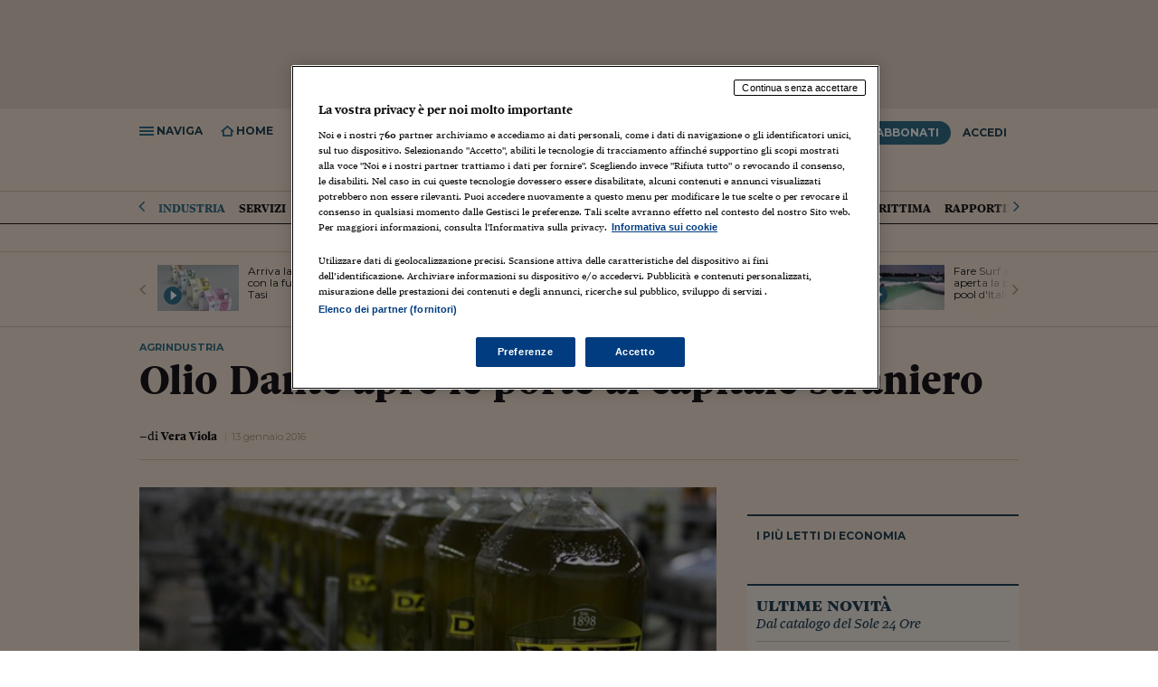

--- FILE ---
content_type: text/html; charset=ISO-8859-1
request_url: https://st.ilsole24ore.com/art/impresa-e-territori/2016-01-13/olio-dante-apre-porte-capitale-straniero-202739.shtml?uuid=ACC5XZ9B
body_size: 15801
content:
<!DOCTYPE html>
<html lang="it" xmlns:og="http://ogp.me/ns#" xmlns:fb="http://www.facebook.com/2008/fbml">
  <head>
  <meta name="article" content="true" />
	
	
	
	
	
	
	
	
	
	
	
	
	
	
	
	
	
			



	





































































	


	
		
	



	
















		<meta charset="ISO-8859-1">
<meta http-equiv="X-UA-Compatible" content="IE=edge" />
<meta http-equiv="Content-Security-Policy" content="upgrade-insecure-requests">

<meta name="viewport" content="width=device-width, initial-scale=1.0, maximum-scale=1, user-scalable=no">


	<meta name="robots" content="index, follow">

<meta http-equiv="content-language" content="it"/>





	


	
	<title>Olio Dante apre le porte al capitale straniero - Il Sole 24 ORE</title>
<meta name="keywords" content="Confindustria, Isa, , azienda"/><meta name="description" content="Oleifici Mataluni - Olio Dante SpA, azienda olearia di Montesarchio (Benevento), apre le porte al capitale straniero. Il Fondo internazionale &ldquo;Trinity Investments&rdquo; ha deciso di investire nell&rsquo;impresa campana 20 milioni per attuare un piano industriale,">
<meta property="og:title" content="Olio Dante apre le porte al capitale straniero"><meta property="og:type" content="article"><meta property="og:url" content="http://www.ilsole24ore.com/art/impresa-e-territori/2016-01-13/olio-dante-apre-porte-capitale-straniero-202739.shtml?uuid=ACC5XZ9B"><meta property="og:image" content="http://i2.res.24o.it/images2010/Editrice/ILSOLE24ORE/ILSOLE24ORE/2016/01/14/Impresa%20e%20Territori/ImmaginiWeb/Ritagli/olio-dante-kQmE--258x258@IlSole24Ore-Web.jpg?uuid=86b3dd88-ba2c-11e5-9a5a-7de6a17aaa06"><meta property="og:site_name" content="Il Sole 24 ORE"><meta property="fb:app_id" content="139894059362416"><meta property="og:description" content="Il Fondo &ldquo;Trinity Investments&rdquo; investe 20 milioni per la penetrazione nel mercato americano e il rafforzamento in Oceania ">
<link rel="canonical" href="http://www.ilsole24ore.com/art/impresa-e-territori/2016-01-13/olio-dante-apre-porte-capitale-straniero-202739.shtml?uuid=ACC5XZ9B"/>





	    
	<script src="https://j2.res.24o.it/js2015/webtrekk_v4-p.min.js"></script>


		
		
			
<!-- Fonts -->
<link href="https://fonts.googleapis.com/css?family=Montserrat:300,400,600,700" rel="stylesheet">
<link rel="stylesheet" type="text/css" href="https://c2.res.24o.it/fonts/w-fonts.css?v1.0002" />

    <!-- Styles -->
    
		<link rel="stylesheet" type="text/css" href="https://c2.res.24o.it/css2015/style.min.css?v1.009" />
	
    <link rel="stylesheet" type="text/css" href="https://c2.res.24o.it/css2015/24o/override.css?v1.028" />
    
    

    
    <!-- Favicons -->
    <link rel="shortcut icon" href="https://i2.res.24o.it/favicon.ico">
    <link rel="apple-touch-icon" sizes="57x57" href="https://i2.res.24o.it/ico/apple-touch-icon-57x57.png">
    <link rel="apple-touch-icon" sizes="60x60" href="https://i2.res.24o.it/ico/apple-touch-icon-60x60.png">
    <link rel="apple-touch-icon" sizes="72x72" href="https://i2.res.24o.it/ico/apple-touch-icon-72x72.png">
    <link rel="apple-touch-icon" sizes="76x76" href="https://i2.res.24o.it/ico/apple-touch-icon-76x76.png">
    <link rel="apple-touch-icon" sizes="114x114" href="https://i2.res.24o.it/ico/apple-touch-icon-114x114.png">
    <link rel="apple-touch-icon" sizes="120x120" href="https://i2.res.24o.itico/apple-touch-icon-120x120.png">
    <link rel="apple-touch-icon" sizes="144x144" href="https://i2.res.24o.it/ico/apple-touch-icon-144x144.png">
    <link rel="apple-touch-icon" sizes="152x152" href="https://i2.res.24o.it/ico/apple-touch-icon-152x152.png">
    <link rel="apple-touch-icon" sizes="180x180" href="https://i2.res.24o.it/ico/apple-touch-icon-180x180.png">
    <link rel="icon" type="image/png" href="https://i2.res.24o.it/ico/favicon-32x32.png" sizes="32x32">
    <link rel="icon" type="image/png" href="https://i2.res.24o.it/ico/android-chrome-192x192.png" sizes="192x192">
    <link rel="icon" type="image/png" href="https://i2.res.24o.it/ico/favicon-96x96.png" sizes="96x96">
    <link rel="icon" type="image/png" href="https://i2.res.24o.it/ico/favicon-16x16.png" sizes="16x16">

	
	

	

		
			
		
			

    	
        
    

	<!-- HTML5 shim and Respond.js IE8 support of HTML5 elements and media queries -->
    <!--[if lt IE 9]>
      <script type="text/javascript" src="https://j2.res.24o.it/js2015/lib/html5shiv.js"></script>
      <script type="text/javascript" src="https://j2.res.24o.it/js2015/lib/respond.min.js"></script>
      <link rel="stylesheet" type="text/css" href="https://c2.res.24o.it/css2015/style-ie8.css" />
    <![endif]-->
    
    <script type="text/javascript" src="https://j2.res.24o.it/js2015/lib/jquery-1.11.1.min.js"></script>

    <script type="text/javascript">
    	var s = {}; // O
    </script>

	<script type="text/javascript">
	
		var subsection_path = "industria";
	
		var section_path = "impresa-e-territori";
	</script>
	
	
    <script type="text/javascript" src="https://j2.res.24o.it/js2015/24o/dist/24o.track.utils.js?v1.01"></script>
  
	
  <script type="text/javascript" src="https://j2.res.24o.it/js2015/24o/dist/24o.settings.js"></script>
  <script type="text/javascript" src="https://j2.res.24o.it/js2015/24o/dist/24o.commonlibs.js"></script>


	
	

    
<script type='text/javascript'>
  var googletag = googletag || {};
  googletag.cmd = googletag.cmd || [];
  (function() {
    var gads = document.createElement('script');
    gads.async = true;
    gads.type = 'text/javascript';
    var useSSL = 'https:' == document.location.protocol;
    gads.src = (useSSL ? 'https:' : 'http:') +
      '//www.googletagservices.com/tag/js/gpt.js';
    var node = document.getElementsByTagName('script')[0];
    node.parentNode.insertBefore(gads, node);
  })();
</script>



  
    
  



  



























	









  



<script async="async" src="https://j2.res.24o.it/js/2024/prebid8.17.0.js"></script>
<script src="https://j2.res.24o.it/js/2024/ilsole24ore_tcf2_pb817v2.js"></script>
<script src="https://j2.res.24o.it/js/2024/dfs.ppid.js"></script>

<script type="text/javascript" src="https://j2.res.24o.it/js2015/24o/dist/24o.initAdv.js?v1.17"></script>

<script type='text/javascript'>
  var listpos = 'Top,BackGround,VideoBox,VideoBox_2,VideoBox_180x150,MaxTicker_01,MaxTicker_02,PopUp,Inread,PopUnder';
  var sitepage = 'ilsole24ore.com/ros';
  googletag.cmd.push(function() {
    
      initAdv(googletag,listpos,sitepage,"false");
    
  });
</script>



	
		
	

	
		<script type="text/javascript" src="https://j2.res.24o.it/js2010/settings.js?v1.0004"></script>
	

	<!--script type="text/javascript" src="https://j2.res.24o.it/js2013/jquery.metered.js?v1.003"></script-->
	<script type="text/javascript" src="https://j2.res.24o.it/js2015/banner_dfp.js"></script>

	<script type="text/javascript">
		var originalUuid = "ACC5XZ9B";
		var docRulesView = "Libero";
		var artVer = '2015';
		var isLoggedIn = false;
		
			var piulettitype = 'articolo';
		
		var $_canonical = '/art/impresa-e-territori/2016-01-13/olio-dante-apre-porte-capitale-straniero-202739.shtml?uuid=ACC5XZ9B';
		
	</script>

    <script type="text/javascript" src="https://j2.res.24o.it/js2015/24o/dist/24o.loadlibs.js?v1.01"></script>

		
			
			
		
	    
	</head>

	<body>
	    




	
	
	



	
	


<script language="JavaScript" type="text/javascript">
	var s = {};
	s.server="N24";
	s.channel="N24:impresa-e-territori";

	
        s.pageName="N24:impresa-e-territori:industria:olio-dante-apre-porte-capitale-straniero-202739";
    

	
		
			
				s.prop9="N24:articolo";
			
			
		
	


s.prop8=document.title;
s.prop10="ACC5XZ9B";


	s.prop26="free";



	s.prop51="";
	s.logged="non loggato";


	s.prop61="13-01-2016";
	
		
		s.dataInv="2016-01-13";
	





</script>

		<script type="text/javascript">
if (window.hpbgimg) $('body').addClass('backgroundAdv');
else $("body > a").hide();
</script>

		<!-- Methode uuid: "b5382a20-ba2b-11e5-9a5a-7de6a17aaa06" -->
		<div id="pg_wrapper">
			<div id="wrapper">
				
<div id="div-gpt-ad-Top" class="a-block a-leaderboard ext">
	<script type="text/javascript">
	googletag.cmd.push(function() { googletag.display("div-gpt-ad-Top"); });
	</script>
</div>


				
					<!-- Header ======================================================== -->
<header id="header" class="new-sticky-head header-article">
	<div class="js-sticky-header" >
		<div class="main-header">
			
				<div class="container">
			
				<h2 class="header-title hidden-compact">
					<a class="header-home-title visible-md visible-lg" href="https://www.ilsole24ore.com/"><span class="icon icon-sole"></span></a>
					<a href="/impresa-e-territori.shtml">Economia</a>
				</h2>

				<h1 class="header-article-title visible-compact">
					
						<a href="/impresa-e-territori.shtml" class="header-title hidden-sm hidden-xs">Economia</a>
						<span data-head-title="" class="hidden-tablet">Olio Dante apre le porte al capitale straniero</span>
					
				</h1>

				<div class="tools-left">
					<ul>
						<li class="link js-menu-open"><span class="icon icon-navicon"></span><span class="label"> Naviga</span></li>
<li class="link go-to-home"><a href="/"><span class="icon icon-home"></span><span class="label"> Home</span></a></li>
<li class="link tool-container js-tool-open">
	<span class="icon icon-search"></span><span class="label"> Ricerca</span>
	<div class="tool search-tool">
		<form action="https://www.ricerca24.ilsole24ore.com/fc" class="search-form" id="RicercaSemplice">
			<input class="search-input" type="text" value="" name="keyWords" />
			<input name="cmd" value="static" type="hidden"/>
			<input type="hidden" name="chId" value="30"/>
			<input type="hidden" name="path" value="/search/search_engine.jsp"/>
			<input type="hidden" name="field" value="Titolo|Testo" />
			<input type="hidden" name="orderBy" value="score desc" />

			<button class="search-submit" role="button" type="submit" ><span class="icon icon-search"></span></button>
		</form>
	</div>
</li>

						<li class="visible-compact"><a href="https://www.ilsole24ore.com/" class="sole24"><span class="icon icon-sole"></span></a></li>
						<li class="visible-tablet hidden-compact"><a href="https://www.ilsole24ore.com/" class="sole24"><span class="icon icon-sole"></span></a></li>
					</ul>
				</div>
				<div class="hidden-compact tools-right">
										<ul>
						
							
								<li class="abbonati-tooltip">
									<a data-menu-popover=".js-popover" href="https://st.ilsole24ore.com/landingAbbonamenti/landing.shtml?from=offerta&icmpid=testata" class="btn btn-pri">Abbonati</a>
									<div class="js-popover hidden promoabbonati">
										<h5>Hai ancora tempo per la promo <span>prezzo bloccato</span></h5>
										<h6>Scade il 14 giugno 2018</h6>
									</div>
								</li>
							
						
						
							<li><a href="#" class="btn" data-toggle="modal" data-target="#modal-login">Accedi</a></li>
						
					</ul>

				</div>
				
				<div class="header-article-share article-share visible-compact tools-right">
					<ul>
						<li><a href="#fb" class="fb"><span class="icon icon-facebook"></span></a></li>
						<li><a href="#tw" class="tw"><span class="icon icon-twitter"></span></a></li>
						<li><a href="#in" class="in"><span class="icon icon-linkedin"></span></a></li>
					</ul>
				</div>
		  	</div>
		</div>
	</div>

	<div class="main-header-nav-wrapper">
	<nav class="main-header-nav">
		<div class="container main-header-nav-container">
			<div class="scroller-container js-horizontal-scroller-container">
				<ul class="scroller js-menu-popover">
					

	
<li>
	<a href="https://st.ilsole24ore.com/impresa-e-territori/industria.shtml" name="&lid=sezione_impresa-e-territori_industria&lpos=menu_1livello"  class="active">
		Industria
	</a>
</li>

	
<li>
	<a href="https://st.ilsole24ore.com/impresa-e-territori/servizi.shtml" name="&lid=sezione_impresa-e-territori_servizi&lpos=menu_1livello" >
		Servizi
	</a>
</li>

	
<li>
	<a href="https://st.ilsole24ore.com/impresa-e-territori/consumi.shtml" name="&lid=sezione_impresa-e-territori_consumi&lpos=menu_1livello" >
		Consumi
	</a>
</li>

	
<li>
	<a href="https://st.ilsole24ore.com/impresa-e-territori/lavoro.shtml" name="&lid=sezione_impresa-e-territori_lavoro&lpos=menu_1livello" >
		Lavoro
	</a>
</li>

	
<li>
	<a href="https://st.ilsole24ore.com/impresa-e-territori/export.shtml" name="&lid=sezione_impresa-e-territori_export&lpos=menu_1livello" >
		Export
	</a>
</li>

	
<li>
	<a href="https://st.ilsole24ore.com/impresa-e-territori/fondi-europei.shtml" name="&lid=sezione_impresa-e-territori_fondi-europei&lpos=menu_1livello" >
		Fondi UE
	</a>
</li>

	
<li>
	<a href="https://st.ilsole24ore.com/impresa-e-territori/storie-impresa.shtml" name="&lid=sezione_impresa-e-territori_storie-impresa&lpos=menu_1livello" >
		Storie d'impresa
	</a>
</li>

	
<li>
	<a href="https://st.ilsole24ore.com/impresa-e-territori/agricoltura.shtml" name="&lid=sezione_impresa-e-territori_agricoltura&lpos=menu_1livello" >
		Agricoltura
	</a>
</li>

	
<li>
	<a href="https://st.ilsole24ore.com/impresa-e-territori/turismo.shtml" name="&lid=sezione_impresa-e-territori_turismo&lpos=menu_1livello" >
		Turismo
	</a>
</li>

	
<li>
	<a href="https://st.ilsole24ore.com/impresa-e-territori/marittima.shtml" name="&lid=sezione_impresa-e-territori_marittima&lpos=menu_1livello" >
		Marittima
	</a>
</li>

	
<li>
	<a href="https://st.ilsole24ore.com/impresa-e-territori/rapporti24.shtml" name="&lid=sezione_impresa-e-territori_rapporti24&lpos=menu_1livello" >
		Rapporti24
	</a>
</li>

	
<li>
	<a href="https://st.ilsole24ore.com/impresa-e-territori/osservatorio-economia.shtml" name="&lid=sezione_impresa-e-territori_osservatorio-economia&lpos=menu_1livello" >
		Osservatorio dell'economia
	</a>
</li>




				</ul>
			</div>

			<a href="javascript:;" class="prev disabled"><span class="icon-angle-left"></span></a>
			<a href="javascript:;" class="next disabled"><span class="icon-angle-right"></span></a>
		</div>
	</nav>
	<div id="" class="menu-popover-container container"></div>
</div>

</header>

<span class="print-header visible-print"><span class="icon-sole"></span></span>















































































































































































































































































































































































































































































































































































































































































































	





	






















































<nav id="navigation" class="main-navigation">
	<div class="scroller-container js-scroller-container">
		<div class="scroller">
			<ul class="main-navigation-list">
				<li class="home separator">
					<a href="https://www.ilsole24ore.com/" name="&lid=menu&lpos=menu_laterale1"><span class="icon icon-24"></span>Home Page</a>
				</li>
				







































<li class="">
	<a  data-popover=".js-popover" href="https://www.ilsole24ore.com/notizie.shtml" name="&lid=sezione_notizie&lpos=menu_laterale1">Italia <span class="icon icon-angle-right"></span></a>
	<div class="js-popover hidden">
		<a class="title" href="https://www.ilsole24ore.com/notizie.shtml" name="&lid=sezione_notizie&lpos=menu_laterale2">Italia</a>
		<ul>
			

	
<li>
	<a href="https://www.ilsole24ore.com/notizie/attualita.shtml" name="&lid=sezione_notizie_attualita&lpos=menu_laterale2">
		Attualit&#224;
	</a>
</li>

<li>
	<a href="https://www.ilsole24ore.com/notizie/politica.shtml" name="&lid=sezione_notizie_politica&lpos=menu_laterale2" >
		Politica
	</a>
</li>

	
<li>
	<a href="https://www.ilsole24ore.com/notizie/politica-economica.shtml" name="&lid=sezione_notizie_politica-economica&lpos=menu_laterale2">
		Politica economica
	</a>
</li>

	
<li>
	<a href="https://www.ilsole24ore.com/notizie/parlamento.shtml" name="&lid=sezione_notizie_parlamento&lpos=menu_laterale2">
		Parlamento
	</a>
</li>


		</ul>
	</div>
</li>

				







































<li class="">
	<a  data-popover=".js-popover" href="https://www.ilsole24ore.com/mondo.shtml" name="&lid=sezione_mondo&lpos=menu_laterale1">Mondo <span class="icon icon-angle-right"></span></a>
	<div class="js-popover hidden">
		<a class="title" href="https://www.ilsole24ore.com/mondo.shtml" name="&lid=sezione_mondo&lpos=menu_laterale2">Mondo</a>
		<ul>
			

	
<li>
	<a href="https://www.ilsole24ore.com/mondo/europa.shtml" name="&lid=sezione_mondo_europa&lpos=menu_laterale2">
		Europa
	</a>
</li>

	
<li>
	<a href="https://www.ilsole24ore.com/mondo/usa.shtml" name="&lid=sezione_mondo_usa&lpos=menu_laterale2">
		USA
	</a>
</li>

	
<li>
	<a href="https://www.ilsole24ore.com/mondo/americhe.shtml" name="&lid=sezione_mondo_americhe&lpos=menu_laterale2">
		Americhe
	</a>
</li>

	
<li>
	<a href="https://www.ilsole24ore.com/mondo/medio-oriente-e-africa.shtml" name="&lid=sezione_mondo_medio-oriente-e-africa&lpos=menu_laterale2">
		Medio Oriente
	</a>
</li>

	
<li>
	<a href="https://www.ilsole24ore.com/mondo/asia-e-oceania.shtml" name="&lid=sezione_mondo_asia-e-oceania&lpos=menu_laterale2">
		Asia e Oceania
	</a>
</li>




		</ul>
	</div>
</li>

				





































































<li class="">
	<a  data-popover=".js-popover" href="https://www.ilsole24ore.com/impresa-e-territori.shtml" name="&lid=sezione_impresa-e-territori&lpos=menu_laterale1">Economia <span class="icon icon-angle-right"></span></a>
	<div class="js-popover hidden">
		<a class="title" href="https://www.ilsole24ore.com/impresa-e-territori.shtml" name="&lid=sezione_impresa-e-territori&lpos=menu_laterale2">Economia</a>
		<ul>
			

	
<li>
	<a href="https://www.ilsole24ore.com/impresa-e-territori/industria.shtml" name="&lid=sezione_impresa-e-territori_industria&lpos=menu_laterale2">
		Industria
	</a>
</li>

	
<li>
	<a href="https://www.ilsole24ore.com/sez/economia/energia-e-ambiente" name="&lid=sezione_impresa-e-territori_servizi&lpos=menu_laterale2">
		Energia e ambiente
	</a>
</li>

	
<li>
	<a href="https://www.ilsole24ore.com/impresa-e-territori/consumi.shtml" name="&lid=sezione_impresa-e-territori_consumi&lpos=menu_laterale2">
		Consumi
	</a>
</li>

	
<li>
	<a href="https://www.ilsole24ore.com/impresa-e-territori/turismo.shtml" name="&lid=sezione_impresa-e-territori_turismo&lpos=menu_laterale2">
		Turismo
	</a>
</li>

<li>
	<a href="https://www.ilsole24ore.com/impresa-e-territori/agricoltura.shtml" name="&lid=sezione_impresa-e-territori_agricoltura&lpos=menu_laterale2">
		Agricoltura
	</a>
</li>

<li>
	<a href="https://www.ilsole24ore.com/impresa-e-territori/lavoro.shtml" name="&lid=sezione_impresa-e-territori_lavoro&lpos=menu_laterale2">
		Lavoro
	</a>
</li>

<li>
	<a href="https://www.ilsole24ore.com/sez/economia/marketing" name="&lid=sezione_impresa-e-territori_lavoro&lpos=menu_laterale2">
		Marketing
	</a>
</li>
	
<li>
	<a href="https://www.ilsole24ore.com/impresa-e-territori/fondi-europei.shtml" name="&lid=sezione_impresa-e-territori_fondi-europei&lpos=menu_laterale2">
		Fondi UE
	</a>
</li>




		</ul>
	</div>
</li>

				





















































































<li>
					<a class="blue" data-popover=".js-popover" href="https://www.ilsole24ore.com/sez/finanza" name="&lid=menu&lpos=menu_laterale1">Finanza <span class="icon icon-angle-right"></span></a>
					<div class="js-popover hidden">
						<a class="title" href="https://www.ilsole24ore.com/sez/finanza" name="&lid=menu&lpos=menu_laterale2">Finanza</a>
						<ul>
							<li><a href="https://www.ilsole24ore.com/sez/finanza/quotate-italia" name="&lid=menu&lpos=menu_laterale2">Quotate Italia</a></li>
							<li><a href="https://www.ilsole24ore.com/sez/finanza/quotate-mondo" name="&lid=menu&lpos=menu_laterale2">Quotate Mondo</a></li>
							<li><a href="https://www.ilsole24ore.com/sez/finanza/business" name="&lid=menu&lpos=menu_laterale2">Business</a></li>
							<li><a href="https://www.ilsole24ore.com/sez/finanza/fintech-e-startup" name="&lid=menu&lpos=menu_laterale2">Fintech e startup</a></li>
							<li><a href="https://www.ilsole24ore.com/sez/finanza/grafinomix" name="&lid=menu&lpos=menu_laterale2">Grafinomix</a></li>
							<li><a href="https://www.ilsole24ore.com/dossier/lettera-risparmiatore-ABQiQiFB" name="&lid=menu&lpos=menu_laterale2">Lettera al risparmiatore</a></li>
						</ul>
					</div>
				</li>

				




















































<li class="">
	<a  data-popover=".js-popover" href="https://www.ilsole24ore.com/risparmio.shtml" name="&lid=sezione_risparmio&lpos=menu_laterale1">Risparmio <span class="icon icon-angle-right"></span></a>
	<div class="js-popover hidden">
		<a class="title" href="https://www.ilsole24ore.com/risparmio.shtml" name="&lid=sezione_risparmio&lpos=menu_laterale2">Risparmio</a>
		<ul>
			

	
<li>
	<a href="https://www.ilsole24ore.com/risparmio/investimenti.shtml" name="&lid=sezione_risparmio_investimenti&lpos=menu_laterale2">
		Investimenti
	</a>
</li>

	
<li>
	<a href="https://www.ilsole24ore.com/risparmio/prestiti-e-mutui.shtml" name="&lid=sezione_risparmio_prestiti-e-mutui&lpos=menu_laterale2">
		Prestiti e mutui
	</a>
</li>

	
<li>
	<a href="https://www.ilsole24ore.com/risparmio/polizze-e-previdenza.shtml" name="&lid=sezione_risparmio_polizze-e-previdenza&lpos=menu_laterale2">
		Polizze e previdenza
	</a>
</li>

	
<li>
	<a href="https://www.ilsole24ore.com/risparmio/soldi-in-famiglia.shtml" name="&lid=sezione_risparmio_soldi-in-famiglia&lpos=menu_laterale2">
		Soldi in famiglia
	</a>
</li>

	
<li>
	<a href="https://www.ilsole24ore.com/risparmio/educazione-finanziaria.shtml" name="&lid=sezione_risparmio_educazione-finanziaria&lpos=menu_laterale2">
		Educazione finanziaria
	</a>
</li>

	
<li>
	<a href="https://www.ilsole24ore.com/risparmio/risparmio-tradito.shtml" name="&lid=sezione_risparmio_risparmio-tradito&lpos=menu_laterale2">
		Risparmio tradito
	</a>
</li>

	
<li>
	<a href="https://www.ilsole24ore.com/risparmio/protagonisti-del-settore.shtml" name="&lid=sezione_risparmio_protagonisti-del-settore&lpos=menu_laterale2">
		Protagonisti
	</a>
</li>


<!--Errore SSI-->

		</ul>
	</div>
</li>

				














































































<li class="">
	<a  data-popover=".js-popover" href="https://www.ilsole24ore.com/norme-e-tributi.shtml" name="&lid=sezione_norme-e-tributi&lpos=menu_laterale1">Norme<span class="icon icon-angle-right"></span></a>
	<div class="js-popover hidden">
		<a class="title" href="https://www.ilsole24ore.com/norme-e-tributi.shtml" name="&lid=sezione_norme-e-tributi&lpos=menu_laterale2">Norme</a>
		<ul>
			

	
<li>
	<a href="https://www.ilsole24ore.com/norme-e-tributi/fisco.shtml" name="&lid=sezione_norme-e-tributi_fisco&lpos=menu_laterale2">
		Fisco &amp; Contabilit&#224;
	</a>
</li>

	
<li>
	<a href="https://www.ilsole24ore.com/norme-e-tributi/diritto.shtml" name="&lid=sezione_norme-e-tributi_diritto&lpos=menu_laterale2">
		Diritto
	</a>
</li>

	
<li>
	<a href="https://www.ilsole24ore.com/norme-e-tributi/lavoro.shtml" name="&lid=sezione_norme-e-tributi_lavoro&lpos=menu_laterale2">
		Lavoro e Previdenza
	</a>
</li>

	
<li>
	<a href="https://www.ilsole24ore.com/norme-e-tributi/edilizia-e-ambiente.shtml" name="&lid=sezione_norme-e-tributi_edilizia-e-ambiente&lpos=menu_laterale2">
		Edilizia e Ambiente
	</a>
</li>

	
<li>
	<a href="https://www.ilsole24ore.com/norme-e-tributi/casa-e-condominio.shtml" name="&lid=sezione_norme-e-tributi_casa-e-condominio&lpos=menu_laterale2">
		Casa e Condominio
	</a>
</li>

	
<li>
	<a href="https://www.ilsole24ore.com/norme-e-tributi/enti-locali-e-pa.shtml" name="&lid=sezione_norme-e-tributi_enti-locali-e-pa&lpos=menu_laterale2">
		Enti Locali e PA
	</a>
</li>

	
<li>
	<a href="https://www.ilsole24ore.com/norme-e-tributi/sanita.shtml" name="&lid=sezione_norme-e-tributi_sanita&lpos=menu_laterale2">
		Sanit&#224;
	</a>
</li>

	
<li>
	<a href="https://www.ilsole24ore.com/norme-e-tributi/scuola-e-universita.shtml" name="&lid=sezione_norme-e-tributi_scuola-e-universita&lpos=menu_laterale2">
		Scuola &amp; Universit&#224;
	</a>
</li>

<li>
	<a href="https://www.ilsole24ore.com/norme-e-tributi/guida-rapida.shtml" name="&lid=sezione_norme-e-tributi_guida-rapida&lpos=menu_laterale2">
		Guida Rapida
	</a>
</li>

	<li><a href="http://www.espertorisponde.ilsole24ore.com/" name="&lid=&lpos=menu_2livello">L'Esperto Risponde</a></li>

		</ul>
	</div>
</li>

				

<li>
					<a class="blue" data-popover=".js-popover" href="https://mercati.ilsole24ore.com/" name="&lid=menu&lpos=menu_laterale1">Mercati <span class="icon icon-angle-right"></span></a>
					<div class="js-popover hidden">
						<a class="title" href="https://mercati.ilsole24ore.com/" name="&lid=menu&lpos=menu_laterale2">Mercati</a>
						<ul>
							<li><a href="https://mercati.ilsole24ore.com/azioni" name="&lid=menu&lpos=menu_laterale2">Azioni</a></li>
							<li><a href="https://mercati.ilsole24ore.com/obbligazioni" name="&lid=menu&lpos=menu_laterale2">Obbligazioni</a></li>
							<li><a href="https://mercati.ilsole24ore.com/tassi-e-valute" name="&lid=menu&lpos=menu_laterale2">Tassi e Valute</a></li>
							<li><a href="https://mercati.ilsole24ore.com/fondi-e-etf" name="&lid=menu&lpos=menu_laterale2">Fondi e ETF</a></li>
							<li><a href="https://mercati.ilsole24ore.com/derivati-cw-certificates" name="&lid=menu&lpos=menu_laterale2">Derivati CW & Cetificates</a></li>
							<li><a href="https://mercati.ilsole24ore.com/materie-prime" name="&lid=menu&lpos=menu_laterale2">Materie Prime</a></li>
							<li><a href="https://mercati.ilsole24ore.com/dati-macroeconomici" name="&lid=menu&lpos=menu_laterale2">Dati Macroeconomici</a></li>
							<li><a href="https://mercati.ilsole24ore.com/strumenti" name="&lid=menu&lpos=menu_laterale2">Strumenti</a></li>
						</ul>
					</div>
				</li>












































































<li class="">
	<a  data-popover=".js-popover" href="https://www.ilsole24ore.com/commenti-e-idee.shtml" name="&lid=sezione_commenti-e-idee&lpos=menu_laterale1">Commenti <span class="icon icon-angle-right"></span></a>
	<div class="js-popover hidden">
		<a class="title" href="https://www.ilsole24ore.com/commenti-e-idee.shtml" name="&lid=sezione_commenti-e-idee&lpos=menu_laterale2">Commenti</a>
		<ul>
			

	
<li>
	<a href="https://www.ilsole24ore.com/commenti-e-idee/opinioni-del-sole.shtml" name="&lid=sezione_commenti-e-idee_opinioni-del-sole&lpos=menu_laterale2">
		Opinioni
	</a>
</li>

	
<li>
	<a href="https://www.ilsole24ore.com/commenti-e-idee/editoriali.shtml" name="&lid=sezione_commenti-e-idee_editoriali&lpos=menu_laterale2">
		Editoriali
	</a>
</li>

	
<li>
	<a href="https://www.ilsole24ore.com/commenti-e-idee/interventi.shtml" name="&lid=sezione_commenti-e-idee_interventi&lpos=menu_laterale2">
		Interventi
	</a>
</li>

	
<li>
	<a href="https://www.ilsole24ore.com/commenti-e-idee/societa.shtml" name="&lid=sezione_commenti-e-idee_societa&lpos=menu_laterale2">
		Societ&#224;
	</a>
</li>

	
<li>
	<a href="https://www.ilsole24ore.com/commenti-e-idee/persone.shtml" name="&lid=sezione_commenti-e-idee_persone&lpos=menu_laterale2">
		Persone
	</a>
</li>



		</ul>
	</div>
</li>

				



























<li class="">
	<a  data-popover=".js-popover" href="https://www.ilsole24ore.com/management.shtml" name="&lid=sezione_management&lpos=menu_laterale1">Management <span class="icon icon-angle-right"></span></a>
	<div class="js-popover hidden">
		<a class="title" href="https://www.ilsole24ore.com/management.shtml" name="&lid=sezione_management&lpos=menu_laterale2">Management</a>
		<ul>
			

	
<li>
	<a href="https://www.ilsole24ore.com/management/gestione-aziendale.shtml" name="&lid=sezione_management_gestione-aziendale&lpos=menu_laterale2">
		Gestione aziendale
	</a>
</li>

	
<li>
	<a href="https://www.ilsole24ore.com/management/carriere.shtml" name="&lid=sezione_management_carriere&lpos=menu_laterale2">
		Carriere
	</a>
</li>

	
<li>
	<a href="https://www.ilsole24ore.com/management/formazione.shtml" name="&lid=sezione_management_formazione&lpos=menu_laterale2">
		Formazione
	</a>
</li>

	<li><a href="http://www.bs.ilsole24ore.com/" name="&lid=&lpos=menu_2livello">24 Ore Business School</a></li>

<!--Errore SSI-->

		</ul>
	</div>
</li>

				










































































































<li class="">
	<a  data-popover=".js-popover" href="https://www.ilsole24ore.com/cultura.shtml" name="&lid=sezione_cultura&lpos=menu_laterale1">Cultura <span class="icon icon-angle-right"></span></a>
	<div class="js-popover hidden">
		<a class="title" href="https://www.ilsole24ore.com/cultura.shtml" name="&lid=sezione_cultura&lpos=menu_laterale2">Cultura</a>
		<ul>
			

	
<li>
	<a href="https://www.ilsole24ore.com/cultura/letteratura.shtml" name="&lid=sezione_cultura_letteratura&lpos=menu_laterale2">
		Libri
	</a>
</li>

	
<li>
	<a href="https://www.ilsole24ore.com/cultura/spettacoli.shtml" name="&lid=sezione_cultura_spettacoli&lpos=menu_laterale2">
		Spettacoli
	</a>
</li>

	
<li>
	<a href="https://www.ilsole24ore.com/cultura/cinema-e-media.shtml" name="&lid=sezione_cultura_cinema-e-media&lpos=menu_laterale2">
		Cinema e media
	</a>
</li>

	
<li>
	<a href="https://www.ilsole24ore.com/cultura/musica.shtml" name="&lid=sezione_cultura_musica&lpos=menu_laterale2">
		Musica
	</a>
</li>

	
<li>
	<a href="https://www.ilsole24ore.com/cultura/arti-visive.shtml" name="&lid=sezione_cultura_arti-visive&lpos=menu_laterale2">
		Arti visive
	</a>
</li>

	
<li>
	<a href="https://www.ilsole24ore.com/cultura/scienza.shtml" name="&lid=sezione_cultura_scienza&lpos=menu_laterale2">
		Scienza
	</a>
</li>

	
<li>
	<a href="https://www.ilsole24ore.com/cultura/idee.shtml" name="&lid=sezione_cultura_idee&lpos=menu_laterale2">
		Idee
	</a>
</li>




		</ul>
	</div>
</li>

				


































































<li class="separator-p">
	<a  data-popover=".js-popover" href="https://www.ilsole24ore.com/tecnologie.shtml" name="&lid=sezione_tecnologie&lpos=menu_laterale1">Tecnologia <span class="icon icon-angle-right"></span></a>
	<div class="js-popover hidden">
		<a class="title" href="https://www.ilsole24ore.com/tecnologie.shtml" name="&lid=sezione_tecnologie&lpos=menu_laterale2">Tecnologia</a>
		<ul>
			

	
<li>
	<a href="https://www.ilsole24ore.com/tecnologie/economia-digitale.shtml" name="&lid=sezione_tecnologie_economia-digitale&lpos=menu_laterale2">
		Economia Digitale
	</a>
</li>

	
<li>
	<a href="https://www.ilsole24ore.com/tecnologie/fintech.shtml" name="&lid=sezione_tecnologie_fintech&lpos=menu_laterale2">
		Fintech
	</a>
</li>

	
<li>
	<a href="https://www.ilsole24ore.com/tecnologie/startup.shtml" name="&lid=sezione_tecnologie_startup&lpos=menu_laterale2">
		Startup
	</a>
</li>

	
<li>
	<a href="https://www.ilsole24ore.com/tecnologie/sicurezza-e-privacy.shtml" name="&lid=sezione_tecnologie_sicurezza-e-privacy&lpos=menu_laterale2">
		Cybersicurezza
	</a>
</li>

	
<li>
	<a href="https://www.ilsole24ore.com/tecnologie/prodotti.shtml" name="&lid=sezione_tecnologie_prodotti&lpos=menu_laterale2">
		Prodotti
	</a>
</li>

	
<li>
	<a href="https://www.ilsole24ore.com/tecnologie/videogiochi.shtml" name="&lid=sezione_tecnologie_videogiochi&lpos=menu_laterale2">
		Games
	</a>
</li>

	
<li>
	<a href="https://www.ilsole24ore.com/tecnologie/scienza.shtml" name="&lid=sezione_tecnologie_scienza&lpos=menu_laterale2">
		Scienza
	</a>
</li>

	
<li>
	<a href="https://www.ilsole24ore.com/tecnologie/guide.shtml" name="&lid=sezione_tecnologie_guide&lpos=menu_laterale2">
		Guide
	</a>
</li>

	<li><a href="http://www.infodata.ilsole24ore.com/" name="&lid=&lpos=menu_2livello">Infodata</a></li>



		</ul>
	</div>
</li>

				<li class="blue-p"><a href="https://www.ilsole24ore.com/motori.shtml" name="&lid=sezione_motori&lpos=menu_laterale1">Motori</a></li>
				<li class="blue-p"><a href="https://www.ilsole24ore.com/moda.shtml" name="&lid=sezione_moda&lpos=menu_laterale1">Moda</a></li>
				<li class="blue-p"><a href="https://www.ilsole24ore.com/casa.shtml" name="&lid=sezione_casa&lpos=menu_laterale1">Casa</a></li>
				<li class="blue-p"><a href="https://www.ilsole24ore.com/viaggi.shtml" name="&lid=sezione_viaggi&lpos=menu_laterale1">Viaggi</a></li>
				<li class="blue-p"><a href="https://www.ilsole24ore.com/food.shtml" name="&lid=sezione_food&lpos=menu_laterale1">Food</a></li>
				<li class="blue-p"><a href="https://www.ilsole24ore.com/sport24.shtml" name="&lid=sezione_sport&lpos=menu_laterale1">Sport24</a></li>
				<li class="blue-p"><a href="http://24ilmagazine.ilsole24ore.com/" name="&lid=menu&lpos=menu_laterale1">IL Magazine</a></li>
				<li class="blue-p"><a href="https://www.ilsole24ore.com/arteconomy.shtml" name="&lid=sezione_arteconomy&lpos=menu_laterale1">ArtEconomy</a></li>
				<li class="blue-p separator-p"><a href="http://salute24.ilsole24ore.com/" name="&lid=menu&lpos=menu_laterale1">Salute</a></li>
				<li class="separator">
					<a href="https://stream24.ilsole24ore.com/" name="&lid=sezione_stream24&lpos=menu_laterale1">Video</a>
				</li>
				<li>
					<a class="blue" href="http://www.radio24.ilsole24ore.com/" name="&lid=menu&lpos=menu_laterale1">Radio24</a>
				</li>
				<li>
					<a class="blue" href="http://www.bs.ilsole24ore.com/" name="&lid=menu&lpos=menu_laterale1">24 Ore Business School</a>
				</li>
				<li>
					<a class="blue" href="http://www.mudec.it/" name="&lid=menu&lpos=menu_laterale1">Mudec</a>
				</li>
				<li>
					<a class="blue" data-popover=".js-popover" name="&lid=menu&lpos=menu_laterale1">PlusPlus 24 <span class="icon icon-angle-right"></span></a>
					<div class="js-popover hidden">
						<a class="title" name="&lid=menu&lpos=menu_laterale2">PlusPlus 24</a>
						<ul>
							<li><a href="http://professionisti24.ilsole24ore.com/prodotti/plusplus24-fisco-ai/?utm_source=.com&utm_campaign=PlusPlus 24 Fisco AI&utm_medium=link_hamburger" name="&lid=menu&lpos=menu_laterale2">PlusPlus24 Fisco Ai</a></li>
							<li><a href="http://professionisti24.ilsole24ore.com/prodotti/plusplus24-lavoro/?utm_source=.com&utm_campaign=PlusPlus 24 Lavoro&utm_medium=link_hamburger" name="&lid=menu&lpos=menu_laterale2">PlusPlus24 Lavoro</a></li>
							<li><a href="http://professionisti24.ilsole24ore.com/prodotti/plus-plus-24-diritto/?utm_source=.com&utm_campaign=PlusPlus 24 Diritto&utm_medium=link_hamburger" name="&lid=menu&lpos=menu_laterale2">PlusPlus24 Diritto</a></li>
						</ul>
					</div>
				</li>
				<li>
					<a class="blue" data-popover=".js-popover" name="&lid=menu&lpos=menu_laterale1">Banche Dati <span class="icon icon-angle-right"></span></a>
					<div class="js-popover hidden">
						<a class="title" name="&lid=menu&lpos=menu_laterale2">Banche Dati</a>
						<ul>
							<li><a href="http://24o.it/UqTLUG" name="&lid=menu&lpos=menu_laterale2">Smart24 Fisco</a></li>
							<li><a href="http://24o.it/vIWC4U" name="&lid=menu&lpos=menu_laterale2">Condono24</a></li>
							<li><a href="http://24o.it/4W9V1W" name="&lid=menu&lpos=menu_laterale2">E-fattura24</a></li>
							<li><a href="http://24o.it/YXSb7A" name="&lid=menu&lpos=menu_laterale2">Smart24 Lavoro</a></li>
							<li><a href="https://professionisti24.ilsole24ore.com/prodotti/riviste24-fisco/?utm_source=.com&utm_campaign=Riviste24 Fisco&utm_medium=link_hamburger" name="&lid=menu&lpos=menu_laterale2">Riviste24 Fisco</a></li>
							<li><a href="https://professionisti24.ilsole24ore.com/prodotti/riviste24-lavoro/?utm_source=.com&utm_campaign=Riviste24 Lavoro&utm_medium=link_hamburger" name="&lid=menu&lpos=menu_laterale2">Riviste24 Lavoro</a></li>
							<li><a href="http://24o.it/X61kH8" name="&lid=menu&lpos=menu_laterale2">Smart24 Lex</a></li>
							<li><a href="https://professionisti24.ilsole24ore.com/prodotti/tecnici-24/?utm_source=.com&utm_campaign=Tecnici24&utm_medium=link_hamburger" name="&lid=menu&lpos=menu_laterale2">Tecnici24</a></li>
							<li><a href="http://24o.it/ZG7EqS" name="&lid=menu&lpos=menu_laterale2">Smart24 PA</a></li>
							<li><a href="https://professionisti24.ilsole24ore.com/prodotti/condominio-24/?utm_source=.com&utm_campaign=Condominio24&utm_medium=link_hamburger" name="&lid=menu&lpos=menu_laterale2">Condominio24</a></li>
						</ul>
					</div>
				</li>
				<li>
					<a class="blue" data-popover=".js-popover" name="&lid=menu&lpos=menu_laterale1">Quotidiani Digitali <span class="icon icon-angle-right"></span></a>
					<div class="js-popover hidden">
						<a class="title" name="&lid=menu&lpos=menu_laterale2">Quotidiani Digitali</a>
						<ul>
							<li><a href="http://www.quotidianofisco.ilsole24ore.com/?cmpid=n&thamburger" name="&lid=menu&lpos=menu_laterale2">Fisco</a></li>
							<li><a href="http://www.quotidianolavoro.ilsole24ore.com/?cmpid=n&thamburger" name="&lid=menu&lpos=menu_laterale2">Lavoro</a></li>
							<li><a href="http://www.quotidianodiritto.ilsole24ore.com/?cmpid=n&thamburger" name="&lid=menu&lpos=menu_laterale2">Diritto</a></li>
							<li><a href="http://www.quotidianoentilocali.ilsole24ore.com/?cmpid=n&thamburger" name="&lid=menu&lpos=menu_laterale2">Enti Locali &amp; PA</a></li>
							<li><a href="http://www.quotidianocondominio.ilsole24ore.com/?cmpid=n&thamburger" name="&lid=menu&lpos=menu_laterale2">Condominio</a></li>
							<li><a href="http://www.ediliziaeterritorio.ilsole24ore.com/?cmpid=n&thamburger" name="&lid=menu&lpos=menu_laterale2">Edilizia &amp; Territorio</a></li>
							<li><a href="http://www.sanita24.ilsole24ore.com/?cmpid=n&thamburger" name="&lid=menu&lpos=menu_laterale2">Sanit&agrave;24</a></li>
							<li><a href="http://www.scuola24.ilsole24ore.com/" name="&lid=menu&lpos=menu_laterale2">Scuola24</a></li>
							<li><a href="http://www.agrisole.ilsole24ore.com/" name="&lid=menu&lpos=menu_laterale2">Agrisole</a></li>
						</ul>
					</div>
				</li>
				<li>
					<a class="blue" data-popover=".js-popover" name="&lid=menu&lpos=menu_laterale1">Riviste <span class="icon icon-angle-right"></span></a>
					<div class="js-popover hidden">
						<a class="title" name="&lid=menu&lpos=menu_laterale2">Riviste</a>
						<ul>
							<li><a href="http://professionisti24.ilsole24ore.com/prodotti/settimana-fiscale/?utm_source=.com&utm_campaign=La Settimana fiscale&utm_medium=link_hamburger" name="&lid=menu&lpos=menu_laterale2">La Settimana Fiscale</a></li>
							<li><a href="http://professionisti24.ilsole24ore.com/prodotti/norme-tributi-mese/?utm_source=.com&utm_campaign=NormeTributi Mese&utm_medium=link_hamburger" name="&lid=menu&lpos=menu_laterale2">Norme e Tributi Mese</a></li>
							<li><a href="http://professionisti24.ilsole24ore.com/prodotti/guida-alla-contabilita-e-bilancio/?utm_source=.com&utm_campaign=Guida alla Contabilit&agrave; e Bilancio&utm_medium=link_hamburger" name="&lid=menu&lpos=menu_laterale2">Guida Contabilit&agrave; e Bilancio</a></li>
							<li><a href="http://24o.it/JnKarA" name="&lid=menu&lpos=menu_laterale2">Guida Pratica - Sistema Frizzera</a></li>
							<li><a href="http://professionisti24.ilsole24ore.com/prodotti/guida-al-lavoro/?utm_source=.com&utm_campaign=Guida al Lavoro&utm_medium=link_hamburger" name="&lid=menu&lpos=menu_laterale2">Guida al Lavoro</a></li>
							<li><a href="http://professionisti24.ilsole24ore.com/prodotti/guida-al-diritto/?utm_source=.com&utm_campaign=Guida al Diritto&utm_medium=link_hamburger" name="&lid=menu&lpos=menu_laterale2">Guida al Diritto</a></li>
							<li><a href="http://professionisti24.ilsole24ore.com/prodotti/consulente-immobiliare/?utm_source=.com&utm_campaign=Consulente Immobiliare&utm_medium=link_hamburger" name="&lid=menu&lpos=menu_laterale2">Consulente Immobiliare</a></li>
						</ul>
					</div>
				</li>
				<li>
					<a class="blue" href="http://www.archiviostorico.ilsole24ore.com/" name="&lid=menu&lpos=menu_laterale1">Archivio Storico</a>
				</li>
				<li>
					<a class="blue" href="http://www.archiviodomenica.ilsole24ore.com/" name="&lid=menu&lpos=menu_laterale1">Archivio Domenica</a>
				</li>
				<li><a class="blue" href="https://www.shopping24.ilsole24ore.com/" name="&lid=menu&lpos=menu_laterale1">Shopping24</a></li>
				<li>
					<a class="blue" data-popover=".js-popover" href="http://www.gruppo24ore.ilsole24ore.com/" name="&lid=menu&lpos=menu_laterale1">Gruppo 24 ore <span class="icon icon-angle-right"></span></a>
					<div class="js-popover hidden">
						<a class="title" href="http://www.gruppo24ore.ilsole24ore.com/" name="&lid=menu&lpos=menu_laterale2">Gruppo 24 ore</a>
						<ul>
							<li><a href="http://www.gruppo24ore.ilsole24ore.com/" name="&lid=menu&lpos=menu_laterale2">Sito corporate</a></li>
							<li><a href="http://professionisti24.ilsole24ore.com/?utm_source=.com&utm_campaign=Professionisti24&utm_medium=hamburger" name="&lid=menu&lpos=menu_laterale2">24 ORE Professionisti</a></li>
							<li><a href="http://www.24orecultura.com/" name="&lid=menu&lpos=menu_laterale2">24 ORE Cultura</a></li>
							<li><a href="http://www.system24.ilsole24ore.com/" name="&lid=menu&lpos=menu_laterale2">System24</a></li>
						</ul>
					</div>
				</li>
				<li>
	<a href="http://www.quotidiano.ilsole24ore.com/" class="edition">
		<span class="label">Edizione del 22 giugno 2019</span>
		<img width="216" height="290" class="edition-img" alt="Edizione del 22 giugno 2019" src="https://i2.res.24o.it/img2015/feed/quotidiano/20190622cover_high.jpg" />
	</a>
</li>


			</ul>
		</div>
	</div>
	<a href="javascript:void(0)" class="nav-close js-menu-close visible-xs"><span class="icon icon-close"></span></a>
</nav>


				
				
				<!-- Content ======================================================= -->
				<div id="content">

					
						
<div class="wrap-masthead">

  <div id="div-gpt-ad-MaxTicker" class="a-block a-masthead">
    <script type='text/javascript'>
     googletag.cmd.push(function() { googletag.display("div-gpt-ad-MaxTicker"); });
    </script>
  </div>
</div>


					

					
						<section class="h-carousel  js-sticky-index">
	<div class="container">
		<!-- inizio carousel -->
		<div class="carousel carousel-rel js-carousel-rel">
			<ul class="list-rel">
	<li class="w-img">
   <article class="prew">
      <figure class="prew-img-small"><a href="http://stream24.ilsole24ore.com/video/italia/arriva-nuova-imu-la-fusione-imu-e-tasi/ACnCQXT"><img class="img-responsive" src="https://stream24.ilsole24ore.com/assets/img/video/italia/arriva-nuova-imu-la-fusione-imu-e-tasi/ACnCQXT/images/testoFgFotoAlt1.jpg" width="100" height="56" alt=""><span class="icon icon-play icon-rounded"></span></a></figure>
      <h3 class="small"><a href="http://stream24.ilsole24ore.com/video/italia/arriva-nuova-imu-la-fusione-imu-e-tasi/ACnCQXT">Arriva la nuova Imu, con la fusione di Imu e Tasi</a></h3>
   </article>
</li><li class="w-img">
   <article class="prew">
      <figure class="prew-img-small"><a href="http://stream24.ilsole24ore.com/video/notizie/csm-mattarella-emerso-quadro-sconcertante-si-volta-pagina/ACAHRRT"><img class="img-responsive" src="https://stream24.ilsole24ore.com/assets/img/TMNews/2019/06/21/small-20190621_video_11024485.jpg" width="100" height="56" alt=""><span class="icon icon-play icon-rounded"></span></a></figure>
      <h3 class="small"><a href="http://stream24.ilsole24ore.com/video/notizie/csm-mattarella-emerso-quadro-sconcertante-si-volta-pagina/ACAHRRT">Csm, Mattarella: emerso un quadro sconcertante. Si volta pagina</a></h3>
   </article>
</li><li class="w-img">
   <article class="prew">
      <figure class="prew-img-small"><a href="http://stream24.ilsole24ore.com/video/notizie/conte-situazione-difficile-confido-evitare-procedura-ue/ACDVERT"><img class="img-responsive" src="https://stream24.ilsole24ore.com/assets/img/TMNews/2019/06/21/small-20190621_video_11042046.jpg" width="100" height="56" alt=""><span class="icon icon-play icon-rounded"></span></a></figure>
      <h3 class="small"><a href="http://stream24.ilsole24ore.com/video/notizie/conte-situazione-difficile-confido-evitare-procedura-ue/ACDVERT">Conte: situazione difficile, confido di evitare la procedura Ue</a></h3>
   </article>
</li><li class="w-img">
   <article class="prew">
      <figure class="prew-img-small"><a href="http://stream24.ilsole24ore.com/video/notizie/fare-surf-milano-aperta-prima-wave-pool-d-italia/ACBY5eT"><img class="img-responsive" src="https://stream24.ilsole24ore.com/assets/img/TMNews/2019/06/21/small-20190621_video_17215942.jpg" width="100" height="56" alt=""><span class="icon icon-play icon-rounded"></span></a></figure>
      <h3 class="small"><a href="http://stream24.ilsole24ore.com/video/notizie/fare-surf-milano-aperta-prima-wave-pool-d-italia/ACBY5eT">Fare Surf a Milano: aperta la prima Wave pool d'Italia</a></h3>
   </article>
</li><li class="w-img">
   <article class="prew">
      <figure class="prew-img-small"><a href="http://stream24.ilsole24ore.com/video/notizie/il-passaggio-migranti-nave-madre-barchino-video/ACYoMhT"><img class="img-responsive" src="https://stream24.ilsole24ore.com/assets/img/TMNews/2019/06/21/small-20190621_video_19340884.jpg" width="100" height="56" alt=""><span class="icon icon-play icon-rounded"></span></a></figure>
      <h3 class="small"><a href="http://stream24.ilsole24ore.com/video/notizie/il-passaggio-migranti-nave-madre-barchino-video/ACYoMhT">Il passaggio dei migranti dalle nave madre al barchino: il video</a></h3>
   </article>
</li><li class="w-img">
   <article class="prew">
      <figure class="prew-img-small"><a href="http://stream24.ilsole24ore.com/video/economia/bollette-tutto-quello-che-c-e-sapere-difendersi-trappole/ACzS1YT"><img class="img-responsive" src="https://stream24.ilsole24ore.com/assets/img/video/economia/bollette-tutto-quello-che-c-e-sapere-difendersi-trappole/ACzS1YT/images/testoFgFotoAlt1.jpg" width="100" height="56" alt=""><span class="icon icon-play icon-rounded"></span></a></figure>
      <h3 class="small"><a href="http://stream24.ilsole24ore.com/video/economia/bollette-tutto-quello-che-c-e-sapere-difendersi-trappole/ACzS1YT">Bollette, tutto quello che c&#8217;è da sapere per difendersi dalle trappole</a></h3>
   </article>
</li></ul>

			<nav>
				<a class="prev" href="#"><span class="icon-angle-left"></span></a>
				<a class="next" href="#"><span class="icon-angle-right"></span></a>
			</nav>
		</div>
		<!-- fine carousel -->

	</div>
</section>

					

				    <div class="container" >
					    <article class="leaf">
					    	
					    	
								<header class="article-header">
<h6 class="meta">
<span class="lblue">AGRINDUSTRIA</span>
</h6>
<h1>Olio Dante apre le porte al capitale straniero</h1>
<ul class="meta">
<li class="auth">&ndash;di <strong><a rel="author" href="http://argomenti.ilsole24ore.com/vera-viola.html">Vera Viola</a></strong>
</li>
<li>
<time>13 gennaio 2016</time>
</li>
</ul>
</header>

					    	
							
							

							<div class="article-content ">
								
								<div class="row relative sticky_parent">
									<div class="col-md-8 col-sm-11 col-xs-12 full-print">
										
											
											
												<!-- GESTIONE APERTURE A SECONDA DI artTpl-->
	<!-- Immagine piccola apertura -->
			<div class="opening">
<figure class=""><span class="img-wrapper"><img class="img-responsive" width="750" height="392" src="http://i2.res.24o.it/images2010/Editrice/ILSOLE24ORE/ILSOLE24ORE/2016/01/14/Impresa%20e%20Territori/ImmaginiWeb/Ritagli/olio-dante-kQmE--672x351@IlSole24Ore-Web.jpg" alt=""></span><figcaption><span data-caption=""></span></figcaption></figure>
</div>

											
											
											<div class="entry entry-indent relative no_h">
												              <ul class="tools">
                
                <li><a href="#"><span class="icon icon-star"></span></a></li>
                
                
                
                <li><a href="javascript:void(0)" class="fbr"><span class="icon icon-facebook"></span></a></li>
                
                <li><a href="javascript:void(0)" class="twr"><span class="icon icon-twitter"></span></a></li>
                
                <li><a href="javascript:void(0)" class="inr"><span class="icon icon-linkedin"></span></a></li>
                
                <li><a href="javascript:void(0)"><span class="icon icon-print"></span></a></li>
                
              </ul>

												
												
													<p class="first-letter">Oleifici Mataluni - Olio Dante SpA, azienda olearia di Montesarchio (Benevento), apre le porte al capitale straniero. Il Fondo internazionale &ldquo;Trinity Investments&rdquo; ha deciso di investire nell&rsquo;impresa campana 20 milioni per attuare un piano industriale, focalizzato sulla penetrazione nel mercato americano e sul rafforzamento del brand in Oceania e nei mercati orientali, dove peraltro Olio Dante è presente da tempo.</p>
<p>Nuovo esempio di impresa familiare (con 100 milioni di fatturato e 100 dipendenti)&thinsp;che, in nome della crescita sul mercato globale, decide di aprire a investitori esterni. Una prima tappa di questo percorso era stata segnata quando l&rsquo;azienda beneventana che raggruppa i grandi marchi storici italiani, nel 2014, aveva stretto un accordo con Isa (Istituto Sviluppo Agroalimentare Spa) del ministero delle Politiche Agricole. A due anni circa si compie un altro importante passo in avanti. Il Fondo Trinity ha versato la prima tranche, pari al 50% dell&rsquo;investimento totale, la seconda arriverà entro il primo semestre di quest&rsquo;anno. Il progetto di sviluppo prevede l&rsquo;ingresso in azienda di top manager e una fase successiva di riorganizzazione societaria e finanziaria, attraverso un dialogo già in corso con il sistema bancario.</p>
<p>«Questa operazione &ndash; spiega il presidente Biagio Mataluni, oggi alla guida anche di Confindustria Benevento &ndash; ci consentirà di essere presenti nei mercati in cui oggi registriamo una grande richiesta di prodotti agroalimentari italiani». «Siamo riusciti &ndash; conclude &ndash; ad attrarre investimenti esteri nel Mezzogiorno, senza rinunciare a valorizzare il made in Italy: Olio Dante è e resterà italiano».</p>
<p>Il progetto prevede una partnership tra il Fondo Trinity Investments ed Olio Dante SpA per i prossimi cinque anni e, al termine, la possibilità per l&rsquo;azienda di quotarsi in borsa. </p>
<p>
</p>
<p class="reserved">&copy; Riproduzione riservata</p>
	<section class="section-old-related no_h">
	</section>

	
												
												
													<footer class="article-footer">
														
														<div class="tag-list"><span class="label">Argomenti:</span><ul><li><a href="http://argomenti.ilsole24ore.com/sud.html">Sud</a></li><li><a href="http://argomenti.ilsole24ore.com/istituto-sviluppo-agroalimentare-spa.html">Istituto Sviluppo Agroalimentare Spa</a></li><li><a href="http://argomenti.ilsole24ore.com/borsa-valori.html">Borsa Valori</a></li><li><a href="http://argomenti.ilsole24ore.com/fondo-trinity-investments.html">Fondo Trinity Investments</a></li><li><a href="http://argomenti.ilsole24ore.com/confindustria.html">Confindustria</a></li><li><a href="http://argomenti.ilsole24ore.com/ministero-delle-politiche-agricole-e-forestali.html">Ministero delle Politiche Agricole e Forestali</a></li><li><a href="http://argomenti.ilsole24ore.com/biagio-mataluni.html">Biagio Mataluni</a></li><li><a href="http://argomenti.ilsole24ore.com/dante-olio.html">Dante Olio</a></li><li><a href="http://argomenti.ilsole24ore.com/imprese.html">Imprese</a></li></ul></div>

														
															


<!-- inizio commenti -->
<a id="commenti"></a>
<section class="comments js-comments" id="comments">
  <header>
    <h6><a href="#" class="commentsform"><span class="icon icon-comments-o"></span> 0 commenti</a></h6>
    <p><a href="#" class="commentsform">Partecipa alla discussione</a></p>
  </header>

  <!-- banner di ligatus-->

	<div id="ilsole24ore_web_smartbox_impresa-e-territori" style="margin-bottom:45px;"></div>



  <a id="commentsform"></a>
  <div class="send">
    <form class="form-send">
      <textarea data-autosize placeholder="Scrivi un commento..."></textarea>
      <ul class="form-tools">
        <li class="undo">
          <a class="btn btn-txt btn-txt-pri js-remove-reply" href="#">Annulla</a>
        </li>
        <li class="disclaimer">
          <a class="btn btn-txt" href="javascript:void(0)" data-toggle="modal" data-target="#modal-disclaimer">Disclaimer</a>
        </li>
        
        <li>
          <a href="#" class="btn btn-submit">Pubblica</a>
        </li>
        
      </ul>
    </form>
  </div>
  <div class="comment-tool">
    <ul class="meta pull-left">
      <li class="count"><span class="icon-comment-l"></span> 0 Commenti</li>
      <li class="opy"> | </li>
      <li><a href="#">Aggiorna</a></li>
    </ul>
    <ul class="meta pull-right">
      <li><button class="hide-show js-comment-list-container-toggle" aria-expanded="true" href="#">Vedi tutti i commenti <span class="icon icon-caret-down"></span></button></li>
    </ul>
    
  </div>
  
  <div class="collapse in comment-list-container">
    <ul class="comment-list">
    </ul>
    
    <p class="more"><a href="javascript:void(0)"><span class="icon icon-history"></span> Carica altri commenti</a></p>
  </div>
</section>
<!-- fine commenti -->

														
													</footer>
												
								            </div><!-- /entry -->
										
									</div>

									<!-- colonna dx -->
									<section id="sidebar">
	
	<div class="sticky_spacer">
    	<div class="sticky_column">
    
			
				


<div id="div-gpt-ad-MPU_Top" class="a-block a-rectangle">

	<script type='text/javascript'>
	googletag.cmd.push(function() { googletag.display("div-gpt-ad-MPU_Top"); });
	</script>
</div>




				
	<!-- videobox dx stream24 -->




				
					<div class="side-block no_h">
	<h5>I pi&ugrave; letti di Economia</h5>
	<div class="relative-row">
		<ol class="list list-article list-ordered inline-tablet" id="piuletti" data-rel="/_dynamic/piuletti/Dotcom2015/dotcom.php?Q=TODAYFREE2015SEC&CH=com2015&TY=articolo&DOC=Libero&LC=210&SEC=impresa-e-territori"></ol>
		<span class="split split-xs-3 visible-tablet"></span>
	</div>
</div>

				

				
				

<div class="side-block light-bg">
    <div class="side-block-heading">
      <h4 class="side-block-title"><a href="http://www.shopping24.ilsole24ore.com/" target="_blank" class="dblue">Ultime novit&agrave;</a></h4>
      <h5 class="serif"><span>Dal catalogo del Sole 24 Ore</span></h5>
    </div>
    <ul class="list list-article list-media inline-tablet store24-box" >
      
      
        <script type="text/javascript">var __store24start = true</script>
      
  </ul>

  <h5>
    <p class="more abs-tablet"><a href="http://www.shopping24.ilsole24ore.com" target="_blank">Scopri altri prodotti <span class="icon icon-angle-right"></span></a></p>
  </h5>
</div>



				


<div id="div-gpt-ad-MPU_Middle" class="a-block a-rectangle">

	<script type='text/javascript'>
	googletag.cmd.push(function() { googletag.display("div-gpt-ad-MPU_Middle"); });
	</script>
</div>




				<div class="side-block side-video-list no_h">
				<h5><a href="http://stream24.ilsole24ore.com/" class="dblue">Le gallery pi&ugrave; viste</a></h5>
					
				</div>
			
		
		</div> <!--sticky -->
	</div> <!-- sticky -->
	
</section>

									<!-- /colonna dx -->
								</div>
							</div>
							
						</article>
					</div>

					
						<section class="page-footer">
	<div class="container">
		
			
				<div class="sez no_h no_mrg">
<h5 class="ln"><span>Foto</span></h5>
<div class="row"></div>
</div>

				<div class="sez">
<h5 class="ln"><span>Video</span></h5>
<div class="row"></div>
</div>

			
		

		
			<div class="sez sez-media brd-bottom no_h">
  <a href="http://www.radio24.ilsole24ore.com/podcast"><h5 class="ln"><span>Ultimi podcast da radio 24</span></h5></a>
  <div class="row">
    <div class="col-md-7 col-sm-6">
      <div class="row">
      </div>
    </div>
    <div class="col-md-5 col-sm-6">
    </div>
  </div>
</div>


	</div>
</section>
<!-- Footer ======================================================== -->
<div id="fixed-bottom" class="is_stuck" style="display:none;">       
	<section id="for-you" style="display:none">

	</section>
</div>
		

					
				</div>

				
  
<footer id="ias-footer"><div id="IAS_container" style="">
		<div id="IAS" style=""><a href="https://integralads.com/" target="_blank"><img src="https://i2.res.24o.it/img2015/ias/IAS_banner_checked.png"  height="auto" alt="" style=""/></a></div>
		<div id="system24" style=""><a href="http://www.system24.ilsole24ore.com/it/news/pubblicita-digitale-qualita/" target="_blank"><img src="https://i2.res.24o.it/img2015/ias/System24_banner_checked.png" height="auto" alt="" style=""/></a></div>
		
</div></footer>


<!-- Footer ======================================================== -->
<footer id="footer" >
  <div class="container">
    <section id="footer-main-nav">
      <a class="s-logo" href="https://st.ilsole24ore.com/"><span class="icon-sole"></span></a>
      <ul class="nav">
        <li><a href="https://st.ilsole24ore.com/notizie.shtml">Italia</a></li>
        <li><a href="https://st.ilsole24ore.com/mondo.shtml">Mondo</a></li>
        <li><a href="https://st.ilsole24ore.com/impresa-e-territori.shtml">Economia</a></li>
        <li><a href="https://st.ilsole24ore.com/finanza-e-mercati.shtml">Finanza &amp; Mercati</a></li>
        <li><a href="https://st.ilsole24ore.com/norme-e-tributi.shtml">Norme &amp; Tributi</a></li>
        <li><a href="https://st.ilsole24ore.com/commenti-e-idee.shtml">Commenti</a></li>
        <li><a href="https://st.ilsole24ore.com/management.shtml">Management</a></li>
        <li><a href="https://st.ilsole24ore.com/cultura.shtml">Cultura</a></li>
        <li><a href="https://st.ilsole24ore.com/tecnologie.shtml">Tecnologia</a></li>
        <li><a href="https://st.ilsole24ore.com/lifestyle.shtml">Lifestyle</a></li>
      </ul>
    </section>
    <section id="site-index" class="hidden-tablet">
      <div class="row relative">
        <div class="col-xs-3">
          <h6>Il Gruppo</h6>
          <ul class="list">
            <li><a href="http://www.gruppo24ore.ilsole24ore.com/">Gruppo 24&nbsp;ORE</a></li>
            <li><a href="http://www.radio24.ilsole24ore.com/">Radio 24</a></li>
            <li><a href="https://24oreprofessionale.ilsole24ore.com/?utm_source=.com&utm_campaign=Professionisti24&utm_medium=link_footer">24 ORE Professionale</a></li>
            <li><a href="http://www.24orecultura.com/">24 ORE Cultura</a></li>
            <li><a href="https://www.shopping24.ilsole24ore.com/">Shopping24</a></li>
            <li><a href="http://www.system24.ilsole24ore.com/">System24 Pubblicit&agrave;</a></li>
            <li><a href="http://www.ticket24ore.it/" target="_blank" rel="nofollow">Ticket 24 Ore</a></li>
          </ul>
        </div>
        <div class="col-xs-3">
          <h6>Quotidiani del Sole&nbsp;24&nbsp;ORE</h6>
          <ul class="list">
            <li><a href="http://www.quotidianofisco.ilsole24ore.com/">Fisco</a></li>
            <li><a href="http://www.quotidianodiritto.ilsole24ore.com/">Diritto</a></li>
            <li><a href="http://www.quotidianolavoro.ilsole24ore.com/">Lavoro</a></li>
            <li><a href="http://www.quotidianoentilocali.ilsole24ore.com/">Enti Locali &amp; PA</a></li>
            <li><a href="http://www.ediliziaeterritorio.ilsole24ore.com/">Edilizia e Territorio</a></li>
            <li><a href="http://www.quotidianocondominio.ilsole24ore.com/">Condominio</a></li>
            <li><a href="http://www.scuola24.ilsole24ore.com/">Scuola24</a></li>
            <li><a href="http://www.sanita24.ilsole24ore.com/">Sanit&agrave;24</a></li>
            <li><a href="http://www.agrisole.ilsole24ore.com/">Agrisole</a></li>
          </ul>
        </div>
        <div class="col-xs-3">
          <h6>Servizi</h6>
          <ul class="list">
            
            <li><a href="http://www.espertorisponde.ilsole24ore.com/">L&apos;Esperto Risponde</a></li>
            <li><a href="https://argomenti.ilsole24ore.com/">Argomenti del Sole</a></li>
            <li><a href="http://newsletters.ilsole24ore.com/">Newsletter</a></li>
            <li><a href="https://www.ilsole24ore.com/blog.shtml">Blog</a></li>
            <li><a href="https://meteo24.ilsole24ore.com/">Meteo</a></li>
            <li><a href="http://www.astetribunali24.ilsole24ore.com/">Pubblicit&agrave; Tribunali e P.A.</a></li>
            <li><a href="https://www.immobiliare.it/" target="_blank" rel="nofollow">Case e Appartamenti</a></li>
            <li><a href="http://www.ticket24ore.it/" target="_blank" rel="nofollow">Biglietti mostre ed eventi</a></li>
            <li><a href="https://www.ilsole24ore.com/st/servizi24/servizi.shtml">Altri servizi</a></li>
          </ul>
        </div>
        <div class="col-xs-3">
          <h6>Abbonamenti</h6>
          <ul class="list">
            <li><a href="https://www.ilsole24ore.com/landingAbbonamenti/landing.shtml">Abbonamenti al quotidiano</a></li>
            <li><a href="https://www.shopping24.ilsole24ore.com/sh4/catalog/rinnovi/periodici.jsp">Abbonamenti da rinnovare</a></li>
            <li><a href="http://www.radiocor.ilsole24ore.com/">Radiocor</a></li>
            <li><a href="http://www.archiviostorico.ilsole24ore.com/">Archivio storico</a></li>
          </ul>
        </div>
      </div>
    </section>
    <section class="footer-share">
      <ul class="share">
		  <li><a href="https://www.facebook.com/ilsole24ore"><span class="icon-facebook"></span></a></li>
		  <li><a href="https://www.ilsole24ore.com/twitter/"><span class="icon-twitter"></span></a></li>
		  <li><a href="https://www.linkedin.com/company/il-sole-24-ore/"><span class="icon-linkedin"></span></a></li>
		  <li><a href="https://www.instagram.com/ilsole_24ore/"><span class="icon-instagram"></span></a></li>
		  <li><a href="https://www.ilsole24ore.com/st/extra/rss.shtml"><span class="icon-feed"></span></a></li>
		  <li class="store"><a href="https://play.google.com/store/apps/details?id=it.ilsole24ore.android&hl=it"><img class="retina" src="https://i2.res.24o.it/img2015/google-play-badge.png" alt="Disponibile su Google Play" /></a></li>
		  <li class="store"><a href="https://itunes.apple.com/it/app/il-sole-24-ore/id373950260?mt=8"><img class="retina" src="https://i2.res.24o.it/img2015/app-store-badge.png" alt="Scarica su App Store" /></a></li>
      </ul>
    </section>
    <section class="footer-info text-center">
      <p>P.I. 00777910159 - <a href="https://www.gruppo24ore.ilsole24ore.com/it-it/institutional/dati-societari">Dati societari</a> - &copy; Copyright Il Sole 24 Ore Tutti i diritti riservati - ISSN 2499-4944 - Per la tua pubblicit&agrave; sul sito: <a href="http://websystem.ilsole24ore.com/">Websystem</a></p>
      <p><a href="https://www.ilsole24ore.com/redazione/index.shtml">Redazione online</a> <span class="opy">|</span> <a href="https://www.ilsole24ore.com/commenti-e-idee/il-direttore.shtml">Il Direttore</a> <span class="opy">|</span> <a href="https://www.gruppo24ore.ilsole24ore.com/it-it/institutional/contatti">Contatti</a> <span class="opy">|</span> <a href="https://du.ilsole24ore.com/DU/privacyfiles/privacy_policy.html">Privacy Policy</a> <span class="opy">|</span> <a href="https://du.ilsole24ore.com/utenti/privacyfiles/informativa_cookies.html">Informativa sui cookie</a></p>
      <a class="to-top btn btn-empty" href="#"><span class="icon-chevron-up"></span> Torna su</a>
    </section>
  </div>
</footer>


  <script type="text/javascript">
  $(window).load(function(){
  	var img = document.createElement('img');
  	img.setAttribute("style", "display:none"); 
  	img.src = 'https://i2.res.24o.it/img2007/finepagina.gif';
  	document.body.appendChild(img);
  })
  </script>


  

  
  
    <div id="modal-login" class="modal fade" tabindex="-1" role="dialog" aria-hidden="true">
	<div class="modal-dialog modal-login">
		<div class="modal-content">
			<div class="modal-header">
				<button type="button" class="close" data-dismiss="modal" aria-label="Close"><span aria-hidden="true">&times;</span></button>
				<h4 class="modal-title">Accedi</h4>
				<p>Inserisci username e password per accedere ai servizi del Sole 24 Ore</p>
			</div>
			<div class="modal-body">
				<form action="https://du.ilsole24ore.com/du/authfiles/logincentrale.aspx" method="post" name="authUser" class="modal-form">
					<input value="" name="URL" type="hidden">
					<input value="BYPOST" name="realSubmit" type="hidden">
					
					<input type="hidden" name="RURL" value="https://st.ilsole24ore.com/art/impresa-e-territori/2016-01-13/olio-dante-apre-porte-capitale-straniero-202739.shtml?uuid=ACC5XZ9B">
					
					<input type="hidden" name="ERRURL" value="https://st.ilsole24ore.com/errore.shtml">
					<input type="hidden" name="SC" value="CO">
					<div class="form-group">
						<input type="text" class="form-control" placeholder="Username / Email" name="txtUsername">
					</div>
					<div class="form-group">
						<input type="password" class="form-control" placeholder="Password" name="txtPassword">
					</div>
					<div class="row utils">
						<div class="col-xs-6">
							<label>
								<input type="checkbox" name="RememberMe" value="1" checked="checked"> Ricordami
							</label>
						</div>
						<div class="col-xs-6 text-right">
							<a href="https://du.ilsole24ore.com/DU/passwordReminder.aspx?RURL=https://st.ilsole24ore.com/art/impresa-e-territori/2016-01-13/olio-dante-apre-porte-capitale-straniero-202739.shtml%3fuuid=ACC5XZ9B">Recupera password</a>
						</div>
					</div>
					<ul class="button-list text-center">
						<li><button type="submit" class="btn btn-pri">Accedi</button></li>
						<li><a class="btn btn-txt" href="https://du.ilsole24ore.com/DU/iniziaregistrazione.aspx?sc_motivo=N24%3Aspontaneo&SiteCode=CN&RURL=https://st.ilsole24ore.com/art/impresa-e-territori/2016-01-13/olio-dante-apre-porte-capitale-straniero-202739.shtml%3fuuid=ACC5XZ9B">Registrati</a></li>
					</ul>
				</form>
				<div class="social-login" id="socialLogin">
					
				</div>
			</div>
		</div>
	</div>
</div>

   

  





  <div id="modal-share-text" class="modal fade" tabindex="-1" role="dialog" aria-hidden="true">
  
</div>
  <div id="modal-disclaimer" class="modal" tabindex="-1" role="dialog" aria-hidden="true">
  <div class="modal-dialog modal-disclaimer">
    <div class="modal-content">
      <a href="#" class="close" data-dismiss="modal" aria-label="Close"><span class="icon-circle icon-close" aria-hidden="true"></span></a>
      
      <div class="modal-body">
       

        <div class="fixed-height">
          <p><strong>Le regole della Community</strong></p>
          
            <p>Il Sole 24 ORE incoraggia i lettori al dibattito ed al libero scambio di opinioni sugli argomenti oggetto di discussione nei nostri articoli. I commenti non devono necessariamente rispettare la visione editoriale de Il Sole 24 ORE ma la redazione si riserva il diritto di non pubblicare interventi che per stile, linguaggio e toni possano essere considerati non idonei allo spirito della discussione, contrari al buon gusto ed in grado di offendere la sensibilità degli altri utenti. Non verranno peraltro pubblicati contributi in qualsiasi modo diffamatori, razzisti, ingiuriosi, osceni, lesivi della privacy di terzi e delle norme del diritto d'autore, messaggi commerciali o promozionali, propaganda politica.</p>
          
            <p><strong>Finalità  del trattamento dei dati personali</strong></p>
          
            <p>I dati conferiti per postare un commento sono limitati al nome e all'indirizzo e-mail. I dati sono obbligatori al fine di autorizzare la pubblicazione del commento e non saranno pubblicati insieme al commento salvo esplicita indicazione da parte dell'utente. Il Sole 24 ORE si riserva di rilevare e conservare i dati identificativi, la data, l'ora e indirizzo IP del computer da cui vengono pubblicati i commenti al fine di consegnarli, dietro richiesta, alle autorità  competenti. Ogni ulteriore diffusione dei dati anagrafici dellâ€™utente e di quelli rilevabili dai commenti postati deve intendersi direttamente attribuita alla iniziativa dell'utente medesimo, nessuna altra ipotesi di trasmissione o diffusione degli stessi è, dunque, prevista.</p>
          
            <p>Tutti i diritti di utilizzazione economica previsti dalla legge n. 633/1941 sui testi da Lei concepiti ed elaborati ed a noi inviati per la pubblicazione, vengono da Lei ceduti in via esclusiva e definitiva alla nostra società, che avrà  pertanto ogni più ampio diritto di utilizzare detti testi, ivi compreso - a titolo esemplificativo - il diritto di riprodurre, pubblicare, diffondere a mezzo stampa e/o con ogni altro tipo di supporto o mezzo e comunque in ogni forma o modo, anche se attualmente non esistenti, sui propri mezzi, nonché di cedere a terzi tali diritti, senza corrispettivo in Suo favore.</p>
          
          
      </div>

    </div>
  </div>
</div>
</div>
  

  
  <div id="modal-search" class="modal" tabindex="-1" role="dialog" aria-hidden="true">
  <div class="modal-dialog modal-search">
    <div class="modal-content">
      <div class="close" data-dismiss="modal" aria-label="Close" onclick="$('#modal-search').modal('hide'); return false;"><span class="icon-circle icon-close" aria-hidden="true"></span></div>
      <div class="modal-body">
        <div class="search-field">
          <form class="form" action="">
            <input class="search-input" type="text" placeholder="Cosa stai cercando?" value="">
            <button class="search-submit" type="submit"><span class="icon-button-search"></span></button>
          </form>
        </div>
        
        <ul id="suggestions-list">
        </ul>
      </div>
    </div>
  </div>
</div>




			</div>
		</div>

		    <!-- Javascript ======================================================== -->
    <script async src="//platform.twitter.com/widgets.js" charset="utf-8"></script>

    <script type="text/javascript" src="https://j2.res.24o.it/js2015/lib/modernizr-custom.js"></script> 
    <script type="text/javascript" src="https://j2.res.24o.it/js2015/lib/jquery.placeholder-min.js"></script>
    <script type="text/javascript" src="https://j2.res.24o.it/js2015/lib/jquery.touchSwipe.min.js"></script>
    <script type="text/javascript" src="https://j2.res.24o.it/js2015/lib/jquery.carouFredSel-6.2.1-packed.js"></script>
    <script type="text/javascript" src="https://j2.res.24o.it/js2015/lib/jquery.sticky-kit.min.js"></script>
    <script type="text/javascript" src="https://j2.res.24o.it/js2015/lib/iscroll.js"></script>
    <script type="text/javascript" src="https://j2.res.24o.it/js2015/lib/autosize.min.js"></script>

    <script type="text/javascript" src="https://j2.res.24o.it/js2015/lib/retina-min.js?v1.001"></script>
    <script type="text/javascript" src="https://j2.res.24o.it/js2015/lib/bs/tooltip.js"></script>
    <script type="text/javascript" src="https://j2.res.24o.it/js2015/lib/bs/popover.js"></script>
    <script type="text/javascript" src="https://j2.res.24o.it/js2015/lib/bs/tab.js"></script>
    <script type="text/javascript" src="https://j2.res.24o.it/js2015/lib/bs/transition.js"></script>
    <script type="text/javascript" src="https://j2.res.24o.it/js2015/lib/bs/collapse.js"></script>
    <script type="text/javascript" src="https://j2.res.24o.it/js2015/lib/bs/modal.js"></script>
    <script type="text/javascript" src="https://j2.res.24o.it/js2015/lib/underscore-min.js"></script>
    <script type="text/javascript" src="https://j2.res.24o.it/js2015/lib/jquery.lazyload.min.js"></script>

    <script type="text/javascript" src="https://j2.res.24o.it/js2015/lib/eternicode-bootstrap-datepicker/bootstrap-datepicker.js"></script>
    <script type="text/javascript" src="https://j2.res.24o.it/js2015/lib/eternicode-bootstrap-datepicker/locales/bootstrap-datepicker.it.js" charset="UTF-8"></script>

    <script type="text/javascript" src="https://j2.res.24o.it/js2015/swipeCarousel.js"></script>    
    <script type="text/javascript" src="https://j2.res.24o.it/js2015/jquery.ready.min.js?v1.017"></script>
    <script type="text/javascript" src="https://j2.res.24o.it/js2015/24o/dist/24o.track.gallery.js"></script>

    <script type="text/javascript" src="https://j2.res.24o.it/js2015/24o/dist/24o.share.utils.js?v1.02"></script>
    <script type="text/javascript" src="https://j2.res.24o.it/js2015/24o/dist/24o.collapse.adv.js"></script>
    <script type="text/javascript" src="https://j2.res.24o.it/js2015/24o/dist/24o.mastheadmodale.js"></script>
    
    
    <script type="text/javascript" src="https://j2.res.24o.it/js2015/24o/dist/24o.widget.suggeriti.js"></script>
    

    <script type="text/javascript" src="https://j2.res.24o.it/js2015/lib/typeahead.jquery.js"></script>
    <script type="text/javascript" src="https://j2.res.24o.it/js2015/24o/dist/24o.widget.preferiti.js?v1.004"></script>

    

    
        <script type="text/javascript" src="https://j2.res.24o.it/js2015/24o/dist/jquery.24o.ready.js?v1.001"></script>
        <!-- share degli articoli -->
        <script type="text/javascript" src="https://j2.res.24o.it/js2015/24o/dist/jquery.sharrre.min.js"></script>
        
        <script type="text/javascript" src="https://j2.res.24o.it/js2015/24o/dist/24o.sharing.js?v1.01"></script>
        <script type="text/javascript" src="https://j2.res.24o.it/js2015/24o/dist/24o.sharecount.js"></script>
        <script type="text/javascript" src="https://j2.res.24o.it/js2015/24o/dist/24o.commenti.js"></script>
        
            <script type="text/javascript" src="https://j2.res.24o.it/js2015/lib/date.js"></script>
        
    
    
    <script type="text/javascript" src="https://j2.res.24o.it/js2015/24o/dist/24o.widget.store24.js"></script>
    <script type="text/javascript" src="https://j2.res.24o.it/js2015/24o/dist/24o.validateform.js"></script>
    <!-- mappe -->
    

    <script type="text/javascript" src="https://j2.res.24o.it/js2015/24o/dist/24o.video-controller.js"></script>

    

    

    

    
    <script type="text/javascript" src="https://j2.res.24o.it/js2015/lib/swfobject.js"></script>
    <script type="text/javascript" src="https://j2.res.24o.it/js2015/24o/dist/blogthis/blogthis.js"></script>

    
<div class="a-popunder">
	<div class="container">
		<div id='div-gpt-ad-Overlay'>
		<script type='text/javascript'>
		googletag.cmd.push(function() { googletag.display('div-gpt-ad-Overlay'); });
		</script>
		</div>
	</div>
</div>



    <script type="text/javascript" src="https://j2.res.24o.it/js2015/24o/dist/md5.js"></script>
    <script type="text/javascript" src="https://j2.res.24o.it/js2015/24o/dist/jquery.browser-fingerprint-1.1.min.js"></script>

    

    

    <script>var fingerprint = $.fingerprint();</script>

     

    <!-- autocomplete ricerca24 -->
    <script type="text/javascript" src="https://j2.res.24o.it/js2015/24o/dist/r24.autocomplete.js?v1.0003"></script>
    <script type="text/javascript" src="https://j2.res.24o.it/js2015/24o/dist/24o.autocomplete.js?v1.0007"></script>
    <!-- autocomplete ricerca24 -->
    <script type="text/javascript" src="https://j2.res.24o.it/js2015/24o/dist/24o.piuletti.js"></script>
    <script type="text/javascript" src="https://j2.res.24o.it/js2015/24o/dist/24o.advgallery.js"></script>

    
        	
	
		<script type="text/javascript" src="https://a-ssl.ligatus.com/?ids=91990&t=js&s=1"></script>
	

    

        <!-- Analytics ========================================================= -->
    <script type="text/javascript">wts.push(["send", "pageupdate"]);</script>
    <!-- START Nielsen Online SiteCensus V5.3 -->
<!-- COPYRIGHT 2010 Nielsen Online -->
<script type="text/javascript">
	var _rsCI="ilsole-it";
	var _rsCG="0";
	var _rsDN="//secure-it.imrworldwide.com/";
	var _rsCC=0;
	var _rsIP=1;
	var _rsPLfl=0;
</script>
<script type="text/javascript" src="//secure-it.imrworldwide.com/v53.js"></script>
<noscript>
	<div><img src="//secure-it.imrworldwide.com/cgi-bin/m?ci=ilsole-it&amp;cg=0" style="visibility:hidden;position:absolute;left:0px;top:0px;z-index:-1" alt=""/></div>
</noscript>
<!-- END Nielsen Online SiteCensus V5.3 -->


	</body>
</html>




--- FILE ---
content_type: text/html; charset=UTF-8
request_url: https://st.ilsole24ore.com/_community/content/sole24orecommentsaggregator.html/ACC5XZ9B.json/cq_canale===wwwilsole24orecom?_=1768982559000
body_size: -371
content:
{"commenti":[]}


--- FILE ---
content_type: text/css
request_url: https://du.ilsole24ore.com/Utenti/AuthFiles/SocialLogin/css/home2016_testata_nofont.css?version=01
body_size: 1670
content:


.socialLogin
{

    padding: 20px 0;
    text-align: center;
}

.socialLogin h6 
{
	text-transform: uppercase;
    font-weight: 300;
    font-size: 11px;
    line-height: 1em;
    margin-bottom: 10px;
    font-family: Montserrat,Arial,"Helvetica Neue",Helvetica,sans-serif;
}

.socialLogin ul
{
	list-style: none;
	margin: 0;
    padding: 0;
}

.socialLogin ul li
{
	display: inline-block;
    margin: 0 6px;
    padding: 0;
}

.socialLogin ul li a
{
	
    display: block;
    color: #fff;
    font-size: 14px;
    width: 30px;
    height: 30px;
    line-height: 30px;
    border-radius: 100%;
	text-decoration: none;
	outline: 0 none;
}

.socialLogin ul li a.social-fb
{
    background: #4963a4;
}

.socialLogin ul li a.social-tw
{
    background: #55acee;
}

.socialLogin ul li a.social-gp
{
    background: #df4b31;
}

.socialLogin ul li a.social-in
{
    background: #0086ac;
}

.socialLogin ul li a .icon
{
	line-height: 30px;
}

.socialLogin ul li a span[class*=" social-icon-"], .socialLogin ul li a span[class^=social-icon-]
{
	font-family: icomoon;
    speak: none;
    font-style: normal;
    font-weight: 400;
    font-variant: normal;
    text-transform: none;
    -webkit-font-smoothing: antialiased;
    -moz-osx-font-smoothing: grayscale;
}

.socialLogin ul li a .social-icon-facebook:before {
    content: "\e600";
}

.socialLogin ul li a .social-icon-twitter:before {
    content: "\e601";
}

.socialLogin ul li a .social-icon-google-plus:before {
    content: "\e609";
}

.socialLogin ul li a .social-icon-linkedin:before {
    content: "\e630";
}


--- FILE ---
content_type: application/javascript
request_url: https://j2.res.24o.it/js2015/lib/swfobject.js
body_size: 2951
content:
var swfobject=function(){var X="undefined",P="object",a="visibility:visible",e="visibility:hidden",B="Shockwave Flash",h="ShockwaveFlash.ShockwaveFlash",V="application/x-shockwave-flash",K="SWFObjectExprInst",G=window,g=document,N=navigator,f=[],H=[],Q=null,L=null,S=false,C=false;var Y=function(){var l=typeof g.getElementById!=X&&typeof g.getElementsByTagName!=X&&typeof g.createElement!=X&&typeof g.appendChild!=X&&typeof g.replaceChild!=X&&typeof g.removeChild!=X&&typeof g.cloneNode!=X,t=[0,0,0],n=null;if(typeof N.plugins!=X&&typeof N.plugins[B]==P){n=N.plugins[B].description;if(n){n=n.replace(/^.*\s+(\S+\s+\S+$)/,"$1");t[0]=parseInt(n.replace(/^(.*)\..*$/,"$1"),10);t[1]=parseInt(n.replace(/^.*\.(.*)\s.*$/,"$1"),10);t[2]=/r/.test(n)?parseInt(n.replace(/^.*r(.*)$/,"$1"),10):0}}else{if(typeof G.ActiveXObject!=X){var o=null,s=false;try{o=new ActiveXObject(h+".7")}catch(k){try{o=new ActiveXObject(h+".6");t=[6,0,21];o.AllowScriptAccess="always"}catch(k){if(t[0]==6){s=true}}if(!s){try{o=new ActiveXObject(h)}catch(k){}}}if(!s&&o){try{n=o.GetVariable("$version");if(n){n=n.split(" ")[1].split(",");t=[parseInt(n[0],10),parseInt(n[1],10),parseInt(n[2],10)]}}catch(k){}}}}var v=N.userAgent.toLowerCase(),j=N.platform.toLowerCase(),r=/webkit/.test(v)?parseFloat(v.replace(/^.*webkit\/(\d+(\.\d+)?).*$/,"$1")):false,i=false,q=j?/win/.test(j):/win/.test(v),m=j?/mac/.test(j):/mac/.test(v);/*@cc_on i=true;@if(@_win32)q=true;@elif(@_mac)m=true;@end@*/return{w3cdom:l,pv:t,webkit:r,ie:i,win:q,mac:m}}();var d=function(){if(!Y.w3cdom){return }J(I);if(Y.ie&&Y.win){try{g.write("<script id=__ie_ondomload defer=true src=//:><\/script>");var i=b("__ie_ondomload");if(i){i.onreadystatechange=function(){if(this.readyState=="complete"){this.parentNode.removeChild(this);U()}}}}catch(j){}}if(Y.webkit&&typeof g.readyState!=X){Q=setInterval(function(){if(/loaded|complete/.test(g.readyState)){U()}},10)}if(typeof g.addEventListener!=X){g.addEventListener("DOMContentLoaded",U,null)}M(U)}();function U(){if(S){return }if(Y.ie&&Y.win){var m=W("span");try{var l=g.getElementsByTagName("body")[0].appendChild(m);l.parentNode.removeChild(l)}catch(n){return }}S=true;if(Q){clearInterval(Q);Q=null}var j=f.length;for(var k=0;k<j;k++){f[k]()}}function J(i){if(S){i()}else{f[f.length]=i}}function M(j){if(typeof G.addEventListener!=X){G.addEventListener("load",j,false)}else{if(typeof g.addEventListener!=X){g.addEventListener("load",j,false)}else{if(typeof G.attachEvent!=X){G.attachEvent("onload",j)}else{if(typeof G.onload=="function"){var i=G.onload;G.onload=function(){i();j()}}else{G.onload=j}}}}}function I(){var l=H.length;for(var j=0;j<l;j++){var m=H[j].id;if(Y.pv[0]>0){var k=b(m);if(k){H[j].width=k.getAttribute("width")?k.getAttribute("width"):"0";H[j].height=k.getAttribute("height")?k.getAttribute("height"):"0";if(O(H[j].swfVersion)){if(Y.webkit&&Y.webkit<312){T(k)}}else{if(H[j].expressInstall&&!C&&O("6.0.65")&&(Y.win||Y.mac)){D(H[j])}else{c(k)}}}}A("#"+m,a)}}function T(m){var k=m.getElementsByTagName(P)[0];if(k){var p=W("embed"),r=k.attributes;if(r){var o=r.length;for(var n=0;n<o;n++){if(r[n].nodeName.toLowerCase()=="data"){p.setAttribute("src",r[n].nodeValue)}else{p.setAttribute(r[n].nodeName,r[n].nodeValue)}}}var q=k.childNodes;if(q){var s=q.length;for(var l=0;l<s;l++){if(q[l].nodeType==1&&q[l].nodeName.toLowerCase()=="param"){p.setAttribute(q[l].getAttribute("name"),q[l].getAttribute("value"))}}}m.parentNode.replaceChild(p,m)}}function F(i){if(Y.ie&&Y.win&&O("8.0.0")){G.attachEvent("onunload",function(){var k=b(i);for(var j in k){if(typeof k[j]=="function"){k[j]=function(){}}}k.parentNode.removeChild(k)})}}function D(j){C=true;var o=b(j.id);if(o){if(j.altContentId){var l=b(j.altContentId);if(l){L=l}}else{L=Z(o)}if(!(/%$/.test(j.width))&&parseInt(j.width,10)<310){j.width="310"}if(!(/%$/.test(j.height))&&parseInt(j.height,10)<137){j.height="137"}g.title=g.title.slice(0,47)+" - Flash Player Installation";var n=Y.ie&&Y.win?"ActiveX":"PlugIn",k=g.title,m="MMredirectURL="+G.location+"&MMplayerType="+n+"&MMdoctitle="+k,p=j.id;if(Y.ie&&Y.win&&o.readyState!=4){var i=W("div");p+="SWFObjectNew";i.setAttribute("id",p);o.parentNode.insertBefore(i,o);o.style.display="none";G.attachEvent("onload",function(){o.parentNode.removeChild(o)})}R({data:j.expressInstall,id:K,width:j.width,height:j.height},{flashvars:m},p)}}function c(j){if(Y.ie&&Y.win&&j.readyState!=4){var i=W("div");j.parentNode.insertBefore(i,j);i.parentNode.replaceChild(Z(j),i);j.style.display="none";G.attachEvent("onload",function(){j.parentNode.removeChild(j)})}else{j.parentNode.replaceChild(Z(j),j)}}function Z(n){var m=W("div");if(Y.win&&Y.ie){m.innerHTML=n.innerHTML}else{var k=n.getElementsByTagName(P)[0];if(k){var o=k.childNodes;if(o){var j=o.length;for(var l=0;l<j;l++){if(!(o[l].nodeType==1&&o[l].nodeName.toLowerCase()=="param")&&!(o[l].nodeType==8)){m.appendChild(o[l].cloneNode(true))}}}}}return m}function R(AE,AC,q){var p,t=b(q);if(typeof AE.id==X){AE.id=q}if(Y.ie&&Y.win){var AD="";for(var z in AE){if(AE[z]!=Object.prototype[z]){if(z=="data"){AC.movie=AE[z]}else{if(z.toLowerCase()=="styleclass"){AD+=' class="'+AE[z]+'"'}else{if(z!="classid"){AD+=" "+z+'="'+AE[z]+'"'}}}}}var AB="";for(var y in AC){if(AC[y]!=Object.prototype[y]){AB+='<param name="'+y+'" value="'+AC[y]+'" />'}}t.outerHTML='<object classid="clsid:D27CDB6E-AE6D-11cf-96B8-444553540000"'+AD+">"+AB+"</object>";F(AE.id);p=b(AE.id)}else{if(Y.webkit&&Y.webkit<312){var AA=W("embed");AA.setAttribute("type",V);for(var x in AE){if(AE[x]!=Object.prototype[x]){if(x=="data"){AA.setAttribute("src",AE[x])}else{if(x.toLowerCase()=="styleclass"){AA.setAttribute("class",AE[x])}else{if(x!="classid"){AA.setAttribute(x,AE[x])}}}}}for(var w in AC){if(AC[w]!=Object.prototype[w]){if(w!="movie"){AA.setAttribute(w,AC[w])}}}t.parentNode.replaceChild(AA,t);p=AA}else{var s=W(P);s.setAttribute("type",V);for(var v in AE){if(AE[v]!=Object.prototype[v]){if(v.toLowerCase()=="styleclass"){s.setAttribute("class",AE[v])}else{if(v!="classid"){s.setAttribute(v,AE[v])}}}}for(var u in AC){if(AC[u]!=Object.prototype[u]&&u!="movie"){E(s,u,AC[u])}}t.parentNode.replaceChild(s,t);p=s}}return p}function E(k,i,j){var l=W("param");l.setAttribute("name",i);l.setAttribute("value",j);k.appendChild(l)}function b(i){return g.getElementById(i)}function W(i){return g.createElement(i)}function O(k){var j=Y.pv,i=k.split(".");i[0]=parseInt(i[0],10);i[1]=parseInt(i[1],10);i[2]=parseInt(i[2],10);return(j[0]>i[0]||(j[0]==i[0]&&j[1]>i[1])||(j[0]==i[0]&&j[1]==i[1]&&j[2]>=i[2]))?true:false}function A(m,j){if(Y.ie&&Y.mac){return }var l=g.getElementsByTagName("head")[0],k=W("style");k.setAttribute("type","text/css");k.setAttribute("media","screen");if(!(Y.ie&&Y.win)&&typeof g.createTextNode!=X){k.appendChild(g.createTextNode(m+" {"+j+"}"))}l.appendChild(k);if(Y.ie&&Y.win&&typeof g.styleSheets!=X&&g.styleSheets.length>0){var i=g.styleSheets[g.styleSheets.length-1];if(typeof i.addRule==P){i.addRule(m,j)}}}return{registerObject:function(l,i,k){if(!Y.w3cdom||!l||!i){return }var j={};j.id=l;j.swfVersion=i;j.expressInstall=k?k:false;H[H.length]=j;A("#"+l,e)},getObjectById:function(l){var i=null;if(Y.w3cdom&&S){var j=b(l);if(j){var k=j.getElementsByTagName(P)[0];if(!k||(k&&typeof j.SetVariable!=X)){i=j}else{if(typeof k.SetVariable!=X){i=k}}}}return i},embedSWF:function(n,u,r,t,j,m,k,p,s){if(!Y.w3cdom||!n||!u||!r||!t||!j){return }r+="";t+="";if(O(j)){A("#"+u,e);var q=(typeof s==P)?s:{};q.data=n;q.width=r;q.height=t;var o=(typeof p==P)?p:{};if(typeof k==P){for(var l in k){if(k[l]!=Object.prototype[l]){if(typeof o.flashvars!=X){o.flashvars+="&"+l+"="+k[l]}else{o.flashvars=l+"="+k[l]}}}}J(function(){R(q,o,u);A("#"+u,a)})}else{if(m&&!C&&O("6.0.65")&&(Y.win||Y.mac)){A("#"+u,e);J(function(){var i={};i.id=i.altContentId=u;i.width=r;i.height=t;i.expressInstall=m;D(i);A("#"+u,a)})}}},getFlashPlayerVersion:function(){return{major:Y.pv[0],minor:Y.pv[1],release:Y.pv[2]}},hasFlashPlayerVersion:O,createSWF:function(k,j,i){if(Y.w3cdom&&S){return R(k,j,i)}else{return undefined}},createCSS:function(j,i){if(Y.w3cdom){A(j,i)}},addDomLoadEvent:J,addLoadEvent:M,getQueryParamValue:function(m){var l=g.location.search||g.location.hash;if(m==null){return l}if(l){var k=l.substring(1).split("&");for(var j=0;j<k.length;j++){if(k[j].substring(0,k[j].indexOf("="))==m){return k[j].substring((k[j].indexOf("=")+1))}}}return""},expressInstallCallback:function(){if(C&&L){var i=b(K);if(i){i.parentNode.replaceChild(L,i);L=null;C=false}}}}}();

--- FILE ---
content_type: application/javascript
request_url: https://j2.res.24o.it/js2015/24o/dist/24o.video-controller.js
body_size: 212
content:
var video_controller={env:document.location.href.indexOf(".dev.")>-1?"http://stream2015.dev.24orepro.in.ilsole24ore.it/":document.location.protocol+"//stream24.ilsole24ore.com/",domain:document.location.href.indexOf(".dev.")>-1?"ilsole24ore.it":"ilsole24ore.com",videos:"",loaded:0,start:function(){$("iframe.videocontroller").length>0&&(document.domain=video_controller.domain,video_controller.videos=$("iframe.videocontroller"),video_controller.videos.load(video_controller.load))},load:function(o){video_controller.loaded<video_controller.videos.length-1?video_controller.loaded++:(video_controller.videos.get(0).contentWindow.postMessage({type:"player",action:"mute"},video_controller.env),video_controller.videos.get(0).contentWindow.postMessage({type:"player",action:"play"},video_controller.env),video_controller.videos.each(function(o,e){0==o&&$(e).addClass("active"),$(e).contents().on("click",{index:o},video_controller.click)}))},click:function(o){index=o.data.index,_t=$(video_controller.videos.get(index)),video_controller.videos.each(function(o,e){e.contentWindow.postMessage({type:"player",action:"stop"},video_controller.env)}),_t.is(":not(.active)")?(video_controller.videos.get(index).contentWindow.postMessage({type:"player",action:"play"},video_controller.env),video_controller.videos.removeClass("active"),_t.addClass("active")):(video_controller.videos.get(index).contentWindow.postMessage({type:"player",action:"pause"},video_controller.env),_t.removeClass("active")),video_controller.videos.get(index).contentWindow.postMessage({type:"player",action:"unmute"},video_controller.env)}};$(document).ready(function(){video_controller.start()});

--- FILE ---
content_type: application/javascript
request_url: https://j2.res.24o.it/js2015/24o/dist/24o.sharecount.js
body_size: 131
content:
var __sharecount={urlFB:"//www.ilsole24ore.com/_dynamic_cache/24o/share4.php",urlGP:"//www.ilsole24ore.com/_dynamic_cache/sharre/sharrre.php",shortstring:"K",shortenvalues:!0,init:function(e,a){__sharecount.selector=e,__sharecount.dataurl=a,__sharecount.get(a)},get:function(e){$.get(__sharecount.urlFB,{url:e},__sharecount.successFB)},shorten:function(e){return!__sharecount.shortenvalues||e<1e4?e:e/1e3<=1?e:Math.round(e/1e3)+__sharecount.shortstring},successFB:function(e){"undefined"==typeof e.data[0]?value=0:value=__sharecount.shorten(e.data[0].facebook),0==value&&(value=""),$(__sharecount.selector+".fb").empty().append('<span class="icon icon-facebook"></span> '+value),$(".socialShare").length>0&&$(".socialShare li:eq(0) .risultato").empty().append(value),__sharecount.successGP(e)},successGP:function(e){"undefined"==typeof e.data[0]?value=0:value=__sharecount.shorten(e.data[0].googleplus),0==value&&(value=""),$(__sharecount.selector+".gp").empty().append('<span class="icon icon-google-plus"></span> '+value),$(".socialShare").length>0&&$(".socialShare li:eq(2) .risultato").empty().append(value)}};

--- FILE ---
content_type: application/javascript
request_url: https://j2.res.24o.it/js2015/24o/dist/jquery.24o.ready.js?v1.001
body_size: 555
content:
function setCookie(e,t,n,o,i,a){var u,l;"number"==typeof n&&(l=new Date,l.setTime(l.getTime()+24*n*60*60*1e3),u=l.toGMTString()),document.cookie=e+"="+escape(t)+(u?"; expires="+u:"")+(o?"; path="+o:"")+(i?"; domain="+i:"")+(a?"; secure":"")}function deleteCookie(e,t,n){getCookie(e)&&(document.cookie=e+"="+(t?"; path="+t:"")+(n?"; domain="+n:"")+"; expires=Thu, 01-Jan-70 00:00:01 GMT")}function getCookie(e){for(var t=e+"=",n=document.cookie.split(";"),o=0;o<n.length;o++){for(var i=n[o];" "==i.charAt(0);)i=i.substring(1,i.length);if(0==i.indexOf(t))return unescape(i.substring(t.length,i.length))}return null}window.self!==window.top&&(top.location=self.document.location),$(document).ready(function(){$("#modal-login form").on("submit",function(e){_satellite.track("login"),wts.push(["send","click",{linkId:"login",customClickParameter:{100:"login"}}])}),__24olibs.get(["sociallogin"],function(){showSocialButtons("CO","","home2016_testata_nofont.css")})}),jQuery.fn.extend({YouReading:function(){$(this).each(function(){var e=$(this).attr("data-uuid"),t='<span class="overlay">Stai leggendo</span>';if(e==originalUuid)return $(this).parent("li").addClass("current"),$(this).find("figure a").append(t),!1})}}),function(e){e("#piuletti, #piuletti2,#piuletti3,#ajaxContent1, #ajaxContent2,#ajaxContent3").each(function(t,n){var o=e(n).attr("data-rel");"undefined"!=typeof o&&e.ajax({url:o,success:function(t){e(n).append(t)}})}),"true"!=window.isLoggedIn||""!=getCookie("SoleModules")&&null!=getCookie("SoleModules")||e.ajax(__24o.getDomain()+"/met/cookie?returl="+__24o.getDomain()+"/dummy.html&disredir=true")}(jQuery);

--- FILE ---
content_type: application/javascript
request_url: https://j2.res.24o.it/js2015/24o/dist/24o.mastheadmodale.js
body_size: -118
content:
$(document).ready(function(){setTimeout(function(){$(window).on("scroll resize",function(){$(".wrap-masthead").is(":not(.done)")&&$(window).scrollTop()>$(".wrap-masthead").offset().top&&($(".wrap-masthead").addClass("fixed"),timer=setTimeout(function(){$(".wrap-masthead").removeClass("fixed").addClass("done"),clearTimeout(timer)},2e3))})},2e3)});